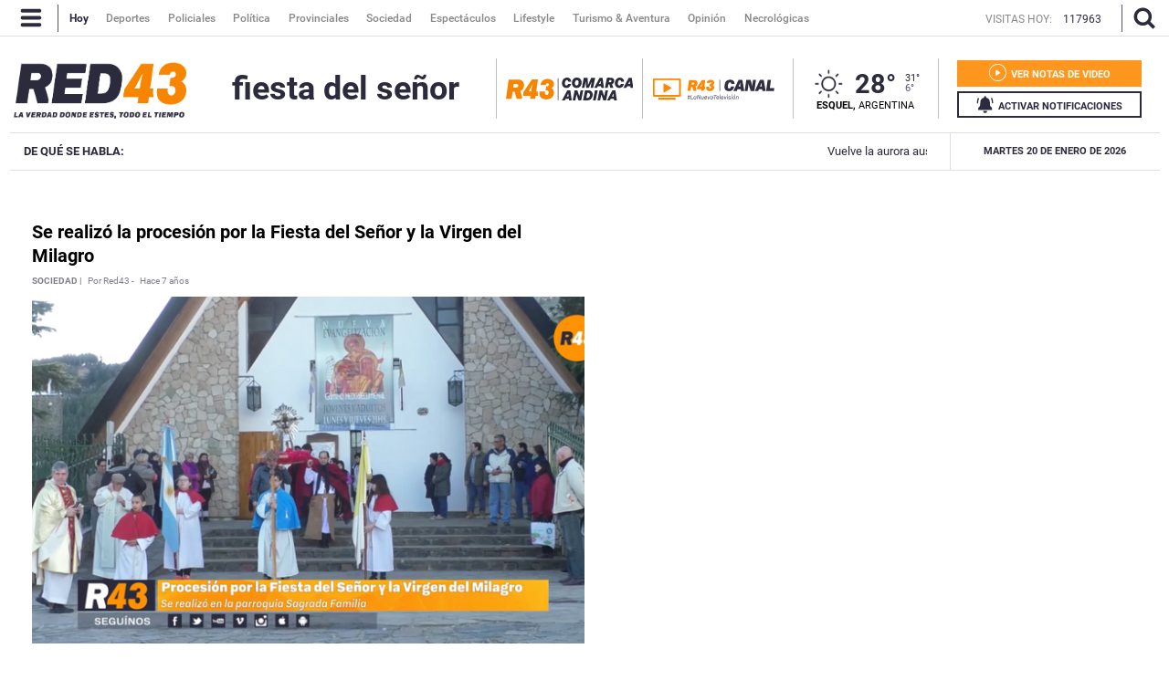

--- FILE ---
content_type: text/html; charset=utf-8
request_url: https://www.red43.com.ar/ttag/fiesta-del-senor
body_size: 16886
content:
<!DOCTYPE html>
<html   xmlns="http://www.w3.org/1999/xhtml" xml:lang="es" lang="es" xmlns:fb="http://www.facebook.com/2008/fbml"
    itemid="https://www.red43.com.ar/ttag/fiesta-del-senor"
    itemtype="http://schema.org/WebSite"
  itemscope  xmlns:og="http://opengraphprotocol.org/schema/">

  <head prefix="og: http://ogp.me/ns#">

    <!-- Google tag (gtag.js) -->
    <script async src="https://www.googletagmanager.com/gtag/js?id=G-D1N815KEKC"></script>
    <script>
      window.dataLayer = window.dataLayer || [];
      function gtag(){dataLayer.push(arguments);}
      gtag('js', new Date());
      gtag('config', 'G-D1N815KEKC');
    </script>

    <style>
      #header_superior, .original, .buscador_cont, .header_mobile {
        display: none;
      }
    </style>
    <script>
      lastUpdate="1768949841013";
      actual = "/ttag/fiesta-del-senor";
      staticHost = "";
      _realTime_time = "";
      refresh_time = parseInt("2000");
      reload_enable = "true";
      reload_time = "10";
      timer = '';
      _refresh_enabled = "";
      actual_url = "https://www.red43.com.ar";
      publiIndex = 0;
      initDiarios = false;

      (function(i,s,o,g,r,a,m){i['GoogleAnalyticsObject']=r;i[r]=i[r]||function(){
      (i[r].q=i[r].q||[]).push(arguments)},i[r].l=1*new Date();a=s.createElement(o),
      m=s.getElementsByTagName(o)[0];a.async=1;a.src=g;m.parentNode.insertBefore(a,m)
      })(window,document,'script','https://www.google-analytics.com/analytics.js','ga');

      ga('create', 'UA-72194642-1', 'auto');
    </script>
    <script>
    function loadScript(url, callback) {
        var script = document.createElement("script")
        script.type = "text/javascript";
    
        if (script.readyState) {
            // handle IE
            script.onreadystatechange = function() {
                if (script.readyState == "loaded" || script.readyState == "complete") {
                    script.onreadystatechange = null;
                    if (typeof callback == "function") callback();
                }
            };
        } else {
            // handle other browsers
            script.onload = function() {
                if (typeof callback == "function") callback();
            };
        }
    
        script.src = url;
        document.getElementsByTagName("head")[0].appendChild(script);
    }
    
    loadScript("https://www.gstatic.com/firebasejs/5.3.0/firebase-app.js", function() {
    	loadScript("https://www.gstatic.com/firebasejs/5.3.0/firebase-messaging.js", function() {
    
    		var config = {
    			apiKey: "AIzaSyCszvoFje0j7Fx7-DWUA9B1Pdo0Q8KS688",
    			authDomain: "https://red43-9c8f1.firebaseio.com",
    			databaseURL: "https://fir-push-641f5.firebaseio.com",
    			projectId: "red43-9c8f1",
    			storageBucket: "red43-9c8f1.appspot.com",
    			messagingSenderId: "990164533540"
    		};
    
    		var KEY_TO_SAVE = "sentToServer_5";
    		window.onload = function () {
    			firebase.initializeApp(config);
    			const pushModal = document.querySelector('.notificacion-modal');
    			const pushModal2 = document.querySelector('#modal_reminder');
    			const messaging = firebase.messaging();
    			//messaging.usePublicVapidKey("BI4HKPVL4Jmt2aOw21Dcc4lSJxK75DVto0fciDH4iSC4s7BVZn_S-NHQPMvd4lvdJqo6kIxRs3coKcHAWjjV3Jw");
    			
    			if ('serviceWorker' in navigator && 'PushManager' in window) {
    				console.log('Service Worker and Push is supported');
    				navigator.serviceWorker.register("/sw.js?messagingSenderId=990164533540&version=G")
    				.then(function(registration) {
    					if (!navigator.serviceWorker.controller) {
    						return;
    					}
    
    					var preventDevToolsReloadLoop;
    					navigator.serviceWorker.addEventListener('controllerchange', function (event) {					
    						if (preventDevToolsReloadLoop) return;
    						preventDevToolsReloadLoop = true;
    						console.log('Controller loaded');
    						window.location.reload();
    					});
    
    					console.log('Service Worker is registered', registration);
    
    					//document.querySelector('.activar-notificaciones').addEventListener('click', function () {});
    						
    					messaging.useServiceWorker(registration);  
    
    				})
    				.catch(function(error) {
    					console.error('Service Worker Error', error);
    				});
    
    				if (Notification.permission === "granted") {
    					document.querySelector('.activar-notificaciones a .texto span').innerHTML = 'NOTIFICACIONES ACTIVADAS';
    					document.querySelector('#pushMobile a .texto span').innerHTML = 'NOTIFICACIONES ACTIVADAS';
    					document.querySelector('.activar-notificaciones').removeEventListener('click', activanotificaciones);
    					document.querySelector('#pushMobile').removeEventListener('click', activanotificaciones);
    					requestNotification();
    				} else{
    					var views = readCookie("sessionByUser")
    					if((views % 10 == 0) && (views!=0))
    						notificacionesReminder();
    					document.querySelector('.activar-notificaciones').addEventListener('click', activanotificaciones);
    					document.querySelector('#pushMobile').addEventListener('click', activanotificaciones);
    
    				}
    			} else {
    				console.warn('Push messaging is not supported');
    			}
    
    			function doPost(url, body, get) {
    				var xhr = new XMLHttpRequest();
    				if (get)
    					xhr.open("GET", url);
    				else
    					xhr.open("POST", url);
    				xhr.setRequestHeader("Content-Type", "application/json;charset=UTF-8");
    				if (body)
    					xhr.send(JSON.stringify(body));
    				else
    					xhr.send("");
    			}
    
    			messaging.onMessage(function(payload) {
    				console.log("onMessage" , payload)
    
    				const notificationTitle = "Red 43";
    				const notificationOptions = {
    					icon: 'img/push/notification.png',
    					badge: 'img/push/badge.png',
    					vibrate: [100, 50, 100],
    					data: {
    						dateOfArrival: Date.now(),
    						nota: payload.data.nota,
    						url_destino: payload.data.url_destino,
    						id_notificacion: payload.data.id_notificacion
    					},
    					body : payload.data.body,
    					requireInteraction: true
    				};
    
    				if (payload.data.image)
    					notificationOptions.image = payload.data.image
    
    				if (!("Notification" in window)) {
    					console.log("This browser does not support system notifications");
    				} else if (Notification.permission === "granted") {
    					try {
    						var notification = new Notification(notificationTitle,notificationOptions);
    
    						notification.onclick = function(event) {
    							event.preventDefault();
    
    						if (payload.data.url_destino){
    								window.open(payload.data.url_destino, '_blank');
    							}else if (payload.data.nota){
    								window.open(payload.data.nota, '_blank');
    							}else{
    								window.open('https://www.red43.com.ar', '_blank');
    							}
    
    							notification.close();
    						}
    					}
    					catch(e) { //TODO MOSTRAR LA NOTIFICACION EN EL HTML ?
    						console.log("Error al mostrar notificacion en primer plano", e)
    					}
    				}
    			});
    
    			messaging.onTokenRefresh(function() {
    				messaging
    					.getToken()
    					.then(function(refreshedToken) {
    						console.log("Token refreshed.");
    						setTokenSentToServer(false);
    						sendTokenToServer(refreshedToken);
    					})
    					.catch(function(err) {
    						console.log("Unable to retrieve refreshed token ", err);
    						showToken("Unable to retrieve refreshed token ", err);
    					});
    			});
    
    			function sendTokenToServer(currentToken) {
    				if (!isTokenSentToServer()) {
    					console.log("Sending token to server...");
    					setTokenSentToServer(true);
    
    					doPost("/webpush/subscribe", {
    						token: currentToken
    					});
    				} else {
    					console.log(
    						"Token already sent to server so won't send it again " +
    							"unless it changes"
    					);
    				}
    				document.querySelector('.activar-notificaciones a .texto span').innerHTML = 'NOTIFICACIONES ACTIVADAS';
    				document.querySelector('#pushMobile a .texto span').innerHTML = 'NOTIFICACIONES ACTIVADAS';
    			}
    
    			function isTokenSentToServer() {
    				var val = window.localStorage.getItem(KEY_TO_SAVE);
    				if (!val) return false;
    				val = new Date(val)
    				var today = isToday(val);
    				console.log("isTokenSentToServer: " + val + " -> " + today)
    				return today;
    			}
    
    			function setTokenSentToServer(sent) {
    				window.localStorage.setItem(KEY_TO_SAVE, sent ? new Date() : null);
    			}
    
    			const isToday = (someDate) => {
    				if (!someDate instanceof Date) return false;
    				const today = new Date()
    				return someDate.getDate() == today.getDate() &&
    					someDate.getMonth() == today.getMonth() &&
    					someDate.getFullYear() == today.getFullYear()
    			}
    
    			function requestNotification() {
    			messaging
    				.requestPermission()
    				.then(function () {
    					console.log("Notification permission granted firebase.");
    					messaging.getToken().then(function (currentToken) {
    						if (currentToken) {
    							sendTokenToServer(currentToken);
    						} else {
    							console.log('No Instance ID token available. Request permission to generate one.');
    							updateUIForPushPermissionRequired();
    							setTokenSentToServer(false);
    						}
    						
    					}).catch(function (err) {
    						console.log('An error occurred while retrieving token. ', err);
    						setTokenSentToServer(false);
    					});
    				})
    				.catch(function (err) {
    					console.log("Unable to get permission to notify.", err);
    				});
    			}
    
    			function activanotificaciones () {
    				pushModal.querySelector('.btn--link').addEventListener('click', function () {
    					pushModal.style.display = "none";
    				});
    
    				if (Notification.permission == 'default') {
    					pushModal.style.display = "block";
    					pushModal.querySelector('.aceptar').addEventListener('click', function () {
    						pushModal.style.display = "none";
    						requestNotification();
    					});
    				}
    
    				if (Notification.permission != 'default') requestNotification();	
    			}
    			function notificacionesReminder () {
    				pushModal2.querySelector('.btn--link').addEventListener('click', function () {
    					pushModal2.style.display = "none";
    				});
    
    				if (Notification.permission == 'default') {
    					pushModal2.style.display = "block";
    					pushModal2.querySelector('.aceptar').addEventListener('click', function () {
    						pushModal2.style.display = "none";
    						requestNotification();
    					});
    				}
    
    				if (Notification.permission != 'default') requestNotification();	
    			}
    		}
    	})
    })
    </script>
    <link rel="manifest" href="/img/favicons/manifest.json">    <meta charset="utf-8">
    <meta name="viewport" content="width=device-width">
    <meta name="author" content="Red 43"/>
    <meta name="twitter:card" content="summary_large_image">
    <meta name="twitter:site" content="@RED43info" />
    <meta name="twitter:creator" content="@RED43info" />
    <meta property="og:site_name" content="Red 43" />
    <meta name="robots" content="index, follow" />
    <meta name="distribution" content="global"/>
    <meta name="rating" content="general"/>
    <meta name="language" content="es"/>
    <meta itemscope itemprop="mainEntityOfPage" itemType="https://schema.org/WebPage"/>
    <meta itemprop="genre" content="News" />
    <meta http-equiv="X-UA-Compatible" content="IE=edge" />
    <meta http-equiv="Content-Type" content="text/html; charset=utf-8" />
    <meta property="og:site_name" content="Red 43" />
    <meta itemprop="author" content="Red 43" />
    <meta name="publisher" content="Red 43" />
    
    <meta name="geo.region" content="AR-U" />
    <meta name="geo.placename" content="Chubut" />
    <meta name="geo.position" content="-42.90671920;-71.30810550" />
    <meta name="ICBM" content="-42.90671920, -71.30810550" />
    
    <meta property="og:title" content="Red43 - Noticias de Esquel, Chubut y la Patagonia Argentina" />
    <meta itemprop="name" content="Red43 - Noticias de Esquel, Chubut y la Patagonia Argentina" />
    <meta name="twitter:title" content="Red43 - Noticias de Esquel, Chubut y la Patagonia Argentina" />
    <title>Red43 - Noticias de Esquel, Chubut y la Patagonia Argentina</title>
    
    <!-- SECCION  -->
    <meta name="keywords" content="noticias,fiesta-del-senor"/>
    <meta name="news_keywords" content="noticias,fiesta-del-senor"/>
    <meta itemprop="keywords" content="noticias"/>
    <meta itemprop="keywords" content="fiesta-del-senor"/>
    
    <meta property="fb:admins" content="1185379376"/>
    <meta property="fb:admins" content="1433363284"/>
    <meta property="fb:admins" content="1464975003"/>
    
    <meta property="fb:app_id" content="728808744626812" />
    <meta property="fb:pages" content="441517209387832" />
    <meta itemprop="headline" content="Red43 - Noticias de Esquel, Chubut y la Patagonia Argentina"/>
    
    <link rel="shortcut icon" href="https://www.red43.com.ar/img/favicons/favicon.ico">
    <link rel="apple-touch-icon" sizes="57x57" href="https://www.red43.com.ar/img/favicons/apple-icon-57x57.png">
    <link rel="apple-touch-icon" sizes="60x60" href="https://www.red43.com.ar/img/favicons/apple-icon-60x60.png">
    <link rel="apple-touch-icon" sizes="72x72" href="https://www.red43.com.ar/img/favicons/apple-icon-72x72.png">
    <link rel="apple-touch-icon" sizes="76x76" href="https://www.red43.com.ar/img/favicons/apple-icon-76x76.png">
    <link rel="apple-touch-icon" sizes="114x114" href="https://www.red43.com.ar/img/favicons/apple-icon-114x114.png">
    <link rel="apple-touch-icon" sizes="120x120" href="https://www.red43.com.ar/img/favicons/apple-icon-120x120.png">
    <link rel="apple-touch-icon" sizes="144x144" href="https://www.red43.com.ar/img/favicons/apple-icon-144x144.png">
    <link rel="apple-touch-icon" sizes="152x152" href="https://www.red43.com.ar/img/favicons/apple-icon-152x152.png">
    <link rel="apple-touch-icon" sizes="180x180" href="https://www.red43.com.ar/img/favicons/apple-icon-180x180.png">
    <link rel="icon" type="image/png" sizes="192x192"  href="https://www.red43.com.ar/img/favicons/android-icon-192x192.png">
    <link rel="icon" type="image/png" sizes="32x32" href="https://www.red43.com.ar/img/favicons/favicon-32x32.png">
    <link rel="icon" type="image/png" sizes="96x96" href="https://www.red43.com.ar/img/favicons/favicon-96x96.png">
    <link rel="icon" type="image/png" sizes="16x16" href="https://www.red43.com.ar/img/favicons/favicon-16x16.png">
    
    <link rel="manifest" href="https://www.red43.com.ar/img/favicons/manifest.json">
    
    <meta name="application-name" content="Red 43" />
    <meta name="apple-mobile-web-app-status-bar-style" content="black-translucent">
    <meta name="msapplication-TileImage" content="https://www.red43.com.ar/img/favicons/ms-icon-144x144.png">
    
    
      <meta property="og:type" content="article" />
      <meta name="twitter:image" content="https://www.red43.com.ar/img/logo_user.png" />
      <meta property="og:image" content="https://www.red43.com.ar/img/logo_user.png"/>
      <meta property="og:description" content="Red43 es una plataforma informativa multimedial pensada para que puedas encontrar toda la información que necesitás en un mismo lugar y en todo momento."/>
      <meta name="description" content="Red43 es una plataforma informativa multimedial pensada para que puedas encontrar toda la información que necesitás en un mismo lugar y en todo momento."/>
      <meta property="description" content="Red43 es una plataforma informativa multimedial pensada para que puedas encontrar toda la información que necesitás en un mismo lugar y en todo momento."/>
      <meta name="twitter:description" content="Red43 es una plataforma informativa multimedial pensada para que puedas encontrar toda la información que necesitás en un mismo lugar y en todo momento." />
      <link rel="canonical" href="https://www.red43.com.ar/ttag/fiesta-del-senor" />
      <meta itemprop="url" content="https://www.red43.com.ar/ttag/fiesta-del-senor" />
      <meta property="og:url" content="https://www.red43.com.ar/ttag/fiesta-del-senor"/>
    
      
    
    <div style="display: none" itemprop="publisher" itemscope itemtype="https://schema.org/Organization">
        <div itemprop="logo" itemscope itemtype="https://schema.org/ImageObject">
            <meta itemprop="url" content="https://www.red43.com.ar/img/banner_red43_n.png">
            <meta itemprop="width" content="600">
            <meta itemprop="height" content="60">
        </div>
        <meta itemprop="name" content="Red 43">
    </div>    <link rel="shortcut icon" href="/favicon.ico">
    <link href='https://fonts.googleapis.com/css?family=Lato|Roboto+Slab:400,700|Roboto:300,400,700|Open+Sans' rel='stylesheet' type='text/css'>
    <script type="text/javascript" src="https://maps.googleapis.com/maps/api/js?sensor=false&key=AIzaSyDKBJ24Cy1R_oNnc8fE9QAMvgqyJYATCnI"></script>
    <script src="https://www.google.com/recaptcha/api.js?render=6Ld4LbIaAAAAAF4Uqb3D5cpYJ5eth_yS3WU_ZWnR"></script>
    <script>const recaptcha_sitekey = "6Ld4LbIaAAAAAF4Uqb3D5cpYJ5eth_yS3WU_ZWnR";</script>
    <script async='async' src='https://www.googletagservices.com/tag/js/gpt.js'></script>
    
    <link rel="stylesheet" type="text/css" href="/css/style.min.css?J81">
    <script type="text/javascript" src="/js/all.min.js?J81"></script> 
    <script async defer src="//platform.instagram.com/en_US/embeds.js"></script>
    
    <script async src="//pagead2.googlesyndication.com/pagead/js/adsbygoogle.js"></script>
    <script>
      (adsbygoogle = window.adsbygoogle || []).push({
        google_ad_client: "ca-pub-8802496349344495",
        enable_page_level_ads: true
      });
    </script>
    

  </head>

  <body>


    <div id="fb-root"></div>
    <div class="main_container">  
      



      <header>

        <div class="header_desktop">

          <div id="header_superior" class="menu_principal" >
            <div class="header_centrado flex">
              <a class="menu-icon nav-button">
                <svg id="icon_menu_header" class="icon icon-Red43_menu"><use xlink:href="#icon-Red43_menu"></use></svg>
                <svg id="icon_x-menu_header" class="icon icon-Red43_x"><use xlink:href="#icon-Red43_x"></use></svg>
              </a>
              <span class="separador_small"></span>
              <ul class="menu">
                
                <a href="/"><img class="logo_sticky" src="/img/red43_sticky.png" alt=""></a>
                <a href="/"><li data-id="hoy" class="active">Hoy</li></a>
                <!--<a href="https://red43.com.ar/canal" target="_blank" class="externo"><li data-id="canal">Canal</li></a>-->
                <a href="/seccion/deportes"><li data-id="deportes">Deportes</li></a>
                <a href="/seccion/policiales"><li data-id="policiales">Policiales</li></a>
                <a href="/seccion/politica"><li data-id="politica">Política</li></a>
                <a href="/seccion/provinciales"><li data-id="provinciales">Provinciales</li></a>
                <a href="/seccion/sociedad"><li data-id="sociedad">Sociedad</li></a>
                <a href="/seccion/espectaculos"><li data-id="espectaculos">Espectáculos</li></a>
                <a href="/seccion/lifestyle"><li data-id="lifestyle">Lifestyle</li></a>
                <a href="/seccion/turismo"><li data-id="turismo">Turismo & Aventura</li></a>
                <a href="/seccion/opinion"><li data-id="opinion">Opinión</li></a>
                <a href="/seccion/necrologicas"><li data-id="necrologicas">Necrológicas</li></a>
              </ul>
              <div class="visitas">
                  <p>VISITAS HOY: </p>
                  <p class="hoy">117963</p>
              </div>
              
              <span class="separador_small"></span>
              <a class="lupa-icon nav-button">
              <svg id="icon_lupa_header" class="icon icon-Red43_lupa icon_lupa_header"><use xlink:href="#icon-Red43_lupa"></use></svg>
              <svg id="icon_x-lupa_header" class="icon icon-Red43_x hide"><use xlink:href="#icon-Red43_x"></use></svg>
              </a>
            </div>
          </div>

          <div class="main_buscador">
            <div class="main_buscador_cont">
              <input class="header_buscador_input form-control input_top" type="text" placeholder="Qué estás buscando?" onkeydown="js_press_search(event, 1)"/>
              <div class="hl_separator"></div>
            </div>
          </div>
          <div class="header_aux"></div>

          <div class="principal">
            <div class="header_centrado flex">
              <div class="cont_logo">
                  <div class="logo">
                    <a href="/">
                      <span class="red43 logo principal">
                        <img src="https://www.red43.com.ar/img/logo.png?J81" alt="">
                      </span>
                    </a>
                  </div>

               <h2 class="titulo_seccion "></h2>
              </div>
              <div class="cont_logo canal">
                  <div class="logo">
                    <a href="/seccion/red43-canal">
                      <span class="red43 logo principal">
                        <img src="https://www.red43.com.ar/img/logo-red43-canal.png?J81" alt="">
                      </span>
                    </a>
                  </div>
              </div>

              <div class="cont_data">
                <div class="cont_canal only-desk">
                  <a href="/comarca-andina" class="red43_canal mr-20">
                    <img src="/img/logo_lacomarca.svg" alt="Logo Comarca Andina">
                  </a>
                </div>
                <div class="cont_canal">
                  <a class="red43_canal" href="/seccion/red43-canal">
                      <img src="/img/Red43_Canal.svg">
                  </a>
                </div>
                <div class="cont_canal logor43_canal">
                  <a class="red43_canal" href="/">
                      <img src="/img/logo-red43-principal.png">
                  </a>
                </div>

                <div class="header_clima" >
                    <div class="clima-info clima_sol">


                          <a href="/servicios/clima">
                            <span class="icono_clima_extendido">
                              <img class="icono_clima_cimg" src="/img/css/clima/clima_sol.png">
                              <img class="icono_clima_wimg hide" src="/img/css/clima/clima_sol_c.png">
                            </span> 
                          </a> 
                          <span class="grados">28°</span>


                      

                        <div class="max_min">
                          <span class="grados_max">31°</span>
                          <span class="grados_min">6°</span>
                        </div>


                    </div>
                    <span class="ubicacion"><b>Esquel,</b> Argentina</span>
  
                </div>
                
                <div class="header-botones">

                  <div class="notas-videos">
                    <a href="/seccion/videos">
                      <div class="texto">
                        <svg class="icon icon-Red43_play"><use xlink:href="#icon-Red43_play"></use></svg>
                        <span>VER NOTAS DE VIDEO</span>
                      </div>
                    </a>
                  </div>

                  <div class="activar-notificaciones">
                    <a>
                      <div class="texto">
                        <svg class="icon icon-Red43_campana"><use xlink:href="#icon-Red43_campana"></use></svg>
                        <span>ACTIVAR NOTIFICACIONES</span>
                      </div>
                    </a>
                  </div>

                </div>
              </div>
            </div>
          </div>

          <div class="menu_mouse_leave">          
            <div class="menu_open menu_close">
              <div class="menu_container">

                <ul class="menu_bloque doble">
                  <li class="titulo_bloque">Secciones</li >
                  <div class="c_separador"></div>
                  <div class="cont_lista">
                    <div class="col-6">
                      <a href="/seccion/deportes"><li>Deportes</li></a>
                      <a href="/seccion/policiales"><li>Policiales</li></a>
                      <a href="/seccion/politica"><li>Política</li></a>
                      <a href="/seccion/provinciales"><li>Provinciales</li></a>
                    </div>
                    <div class="col-6">
                      <a href="/seccion/sociedad"><li>Sociedad</li></a>
                      <a href="/seccion/espectaculos"><li>Espectáculos</li></a>
                      <a href="/seccion/lifestyle"><li>Lifestyle</li></a>
                      <a href="/seccion/turismo"><li>Turismo & Aventura</li></a>
                      <a href="/seccion/opinion"><li>Opinión</li></a>
                    </div>  
                  </div>
                  <div class="c_separador"></div>
                  <div class="cont_lista">
                    <a href="/seccion/necrologicas"><li>Necrológicas</li></a>
                  </div>
                  <div class="c_separador"></div>
                </ul>

                <ul class="menu_bloque">
                  <li class="titulo_bloque">Redes Sociales</li>
                  <div class="c_separador"></div>
                  <div class="cont_lista">
                    <a class="item_img md_subitemb" href="https://www.facebook.com/Red43Noticias/?fref=ts" target="_blank"><img class="navicon" src="/img/navbar-icon_facebook.png"><li>Facebook</li></a>
                    <a class="item_img md_subitemb" href="https://twitter.com/RED43info" target="_blank"><img class="navicon" src="/img/navbar-icon_twitter.png"><li>Twitter</li></a>
                    <a class="item_img md_subitemb" href="https://www.instagram.com/Red43Esquel/" target="_blank"><img class="navicon" src="/img/navbar-icon_instagram.png"><li>Instagram</li></a>
                    <a class="item_img md_subitemb" href="https://www.youtube.com/channel/UCU8Wfj82wQ-Eea7kx5lwU6g" target="_blank"><img class="navicon" src="/img/navbar-icon_youtube.png"><li>YouTube</li></a>
                  </div>      
                  <div class="c_separador"></div>          
                </ul>

                <ul class="menu_bloque">
                  <li class="titulo_bloque">Contacto</li>
                  <div class="c_separador"></div>
                  <div class="cont_lista">
                    <a class="item_img md_subitemb" href="https://wa.me/5492945403071" target="_blank"><img class="navicon" src="/img/navbar-icon_whatsapp.png"><li>Whatsapp</li></a>
                  </div>
                  <div class="c_separador"></div>
                  <div class="cont_lista">
                    <a class="item_img md_subitemb" href="mailto:contacto@red43.com.ar" target="_blank"><img class="navicon" src="/img/navbar-icon_mail.png"><li>Redacción</li></a>
                    <a class="item_img md_subitemb" href="mailto:administracion@red43.com.ar" target="_blank"><img class="navicon" src="/img/navbar-icon_mail.png"><li>Administración</li></a>  
                  </div>
                  <div class="c_separador"></div>
                </ul>

                <ul class="menu_bloque">
                  <li class="titulo_bloque">Anunciantes</li>
                  <div class="c_separador"></div>
                  <div class="cont_lista">
                    <a href=""><li>Mediakit</li></a>
                    <li class="cuerpo_mediakit">Tenemos una gran variedad de formatos para publicitar tu producto y/o servicio.</li>
                    <a class="item_destacado" href=""><li>Descargar</li></a>
                  </div>
                  <div class="c_separador"></div>
                </ul>
              </div>
            </div>
          </div>

          <div class="temasdeldia">
            <div class="cont_temasdeldia">

              <span class="titulo">DE QUÉ SE HABLA: </span>
              <div class="slider">
                <ul>
                    <li>
                      <a href="/nota/2026-1-20-12-34-13-matar-a-la-mascota-para-amenazar-a-la-mujer">Matar a la mascota para amenazar a la mujer</a>
                    </li>
                    <li>
                      <a href="/nota/2026-1-20-10-51-35-vuelve-la-aurora-austral-al-sur-argentino">Vuelve la aurora austral al sur argentino</a>
                    </li>
                    <li>
                      <a href="/nota/2026-1-20-9-21-8-condiciones-adversas-complican-el-control-del-incendio-en-los-alerces">Condiciones adversas complican el control del incendio en Los Alerces</a>
                    </li>
                    <li>
                      <a href="/nota/2026-1-20-11-40-42-como-una-vecina-de-lago-puelo-logro-equipar-brigadas-enteras-en-medio-del-avance-del-fuego">Cómo una vecina de Lago Puelo logró equipar brigadas enteras en medio del avance del fuego</a>
                    </li>
                    <li>
                      <a href="/nota/2026-1-20-10-21-51-mario-andino-qepd">Mario Andino QEPD</a>
                    </li>
                </ul>
              </div>

              <span class="fecha_menu">Martes 20 de Enero de 2026</span>
              </div>
          </div>

        </div>

        <div class="header_mobile">
          <div class="header_interior_cont">
            <a class="menu-icon nav-button iconheader_mobile">
                <svg class="icon icon-Red43_menu"><use xlink:href="#icon-Red43_menu"></use></svg>
                <svg class="icon icon-Red43_x"><use xlink:href="#icon-Red43_x"></use></svg>

            </a>
            <div class="logo">
                  <div class="logo_custom">
                    <a href="/"><img src="/img/logo.png"/></a>
                  </div>
            </div>
            <div class="iconHome">
              <a href="/comarca-andina">
                <img class="lacomarca" src="/img/lacomarca2.svg" alt="Logo Red43">
              </a>
            </div>
    


          <div class="main_buscador">
            <div class="main_buscador_cont">
              <input class="header_buscador_input form-control input_top" type="text" placeholder="Qué estás buscando?" onkeydown="js_press_search(event, 1)"/>
              <div class="hl_separator"></div>
            </div>
          </div>
        </div>


     

          <nav class="navbarmobile">
            <div class="con_menumobile">
              <ul class="accordion-menu">
                <div class="activar-notificaciones" id="pushMobile">
                    <a>
                      <div class="texto">
                        <svg class="icon icon-Red43_campana"><use xlink:href="#icon-Red43_campana"></use></svg>
                        <span>ACTIVAR NOTIFICACIONES</span>
                      </div>
                    </a>
                </div>
                <li>
                  <div class="dropdownlink main_buscador_cont">
                    <div class="buscador_imput_cont">
                      <input class="header_buscador_input form-control input_top" type="text" placeholder="Qué estás buscando?" onkeydown="js_press_search(event, 1)"/>
                    </div>
                  </div>
                </li>
                <li>
                  <div class="dropdownlink dropdownlink-canal"><a class="submenuMItem" href="/seccion/red43-canal">
                      <img src="/img/logo-red43-canal_c.png">
                  </a>
                  </div>
                </li>
                <li>
                  <div class="dropdownlink dropdownlink-canal"><a class="submenuMItem" href="/comarca-andina">
                      <img src="/img/logo_lacomarca_blanco.svg">
                  </a>
                  </div>
                </li>
                <li>
                  <div class="dropdownlink">Secciones
                    <svg class="icon icon-Red43_flechita_menu"><use xlink:href="#icon-Red43_flechita_menu"></use></svg>
                  </div>
                  <ul class="submenuItems">
                    <li><a class="submenuMItem" href="/seccion/deportes" target="_self">Deportes</a></li>
                    <li><a class="submenuMItem" href="/seccion/policiales">Policiales</a></li>
                    <li><a class="submenuMItem" href="/seccion/politica">Política</a></li>
                    <li><a class="submenuMItem" href="/seccion/provinciales">Provinciales</a></li>
                    <li><a class="submenuMItem" href="/seccion/sociedad">Sociedad</a></li>
                    <li><a class="submenuMItem" href="/seccion/espectaculos">Espectáculos</a></li>
                    <li><a class="submenuMItem" href="/seccion/lifestyle">Lifestyle</a></li>
                    <li><a class="submenuMItem" href="/seccion/turismo">Turismo & Aventura</a></li>
                    <li><a class="submenuMItem" href="/seccion/opinion">Opinión</a></li>
                  </ul>
                </li>
                <li>
                  <div class="dropdownlink">Contacto
                    <svg class="icon icon-Red43_flechita_menu"><use xlink:href="#icon-Red43_flechita_menu"></use></svg>
                  </div>
                  <ul class="submenuItems">
                    <li><a class="submenuMItem" href="https://wa.me/5492945403071" target="_blank">Whatsapp</a></li>
                    <li><a class="submenuMItem" href="mailto:contacto@red43.com.ar" target="_blank">Redacción</a></li>
                    <li><a class="submenuMItem" href="mailto:administracion@red43.com.ar" target="_blank">Administración</a></li>
                  </ul>
                </li>
                <li>
                  <div class="dropdownlink">Anunciantes
                  </div>
                </li>
                <li>
                  <div class="dropdownlink"><a class="submenuMItem" href="/seccion/necrologicas">Necrológicas</a>
                  </div>
                </li>
                <li class="dropdownredes">
                  <div class="dropdownlink">Redes Sociales</div>
                  <ul class="subItems">
                    <li><a class="item_img submenuMItem" href="https://twitter.com/RED43info" target="_blank"><img class="navicon" src="/img/navbar-icon_twitter.png"><span>Twitter</span></a></li>
                    <li><a class="item_img submenuMItem" href="https://www.facebook.com/Red43Noticias/?fref=ts" target="_blank"><img class="navicon" src="/img/navbar-icon_facebook.png"><span>Facebook</span></a></li>
                    <li><a class="item_img submenuMItem" href="https://www.instagram.com/Red43Esquel/" target="_blank"><img class="navicon" src="/img/navbar-icon_instagram.png"><span>Instagram</span></a></li>
                    <li><a class="item_img submenuMItem" href="https://www.youtube.com/channel/UCU8Wfj82wQ-Eea7kx5lwU6g" target="_blank"><img class="navicon" src="/img/navbar-icon_youtube.png"><span>YouTube</span></a></li>  
                  </ul>
                </li>
              </ul>
            </div>
          </nav>

          <div class="cotizaciones flex">
            <div class="cont_cotizaciones">
                <div class="divisa">
                    <span class="moneda">Dólar blue</span>
                    <span><b>$1485 </b></span>
                </div>
                <div class="divisa">
                    <span class="moneda">Dólar Oficial</span>
                    <span><b>$1410 </b></span>
                </div>
                <div class="divisa">
                    <span class="moneda">Dólar turista</span>
                    <span><b>$1833 </b></span>
                </div>
                <div class="divisa">
                    <span class="moneda">Riesgo País</span>
                    <span><b>---- </b></span>
                </div>
                <div class="divisa">
                    <span class="moneda">Dólar MEP</span>
                    <span><b>$1470.31 </b></span>
                </div>
                <div class="divisa">
                    <span class="moneda">CCL</span>
                    <span><b>$1516.99 </b></span>
                </div>
            </div>
            
            <div class="cont_cotizaciones second">
                <div class="divisa">
                    <span class="moneda">Dólar blue</span>
                    <span><b>$1505</b></span>
                </div>
                <div class="divisa">
                    <span class="moneda">Dólar Oficial</span>
                    <span><b>$1460</b></span>
                </div>
                <div class="divisa">
                    <span class="moneda">Dólar turista</span>
                    <span><b>$1898</b></span>
                </div>
                <div class="divisa">
                    <span class="moneda">Riesgo País</span>
                    <span><b>----</b></span>
                </div>
                <div class="divisa">
                    <span class="moneda">Dólar MEP</span>
                    <span><b>$1472.94</b></span>
                </div>
                <div class="divisa">
                    <span class="moneda">CCL</span>
                    <span><b>$1517.78</b></span>
                </div>
            </div>

          </div>


        </div>
      </header> 

      <div class="sitio_aux"></div>   

      <!--EN VIVO-->
      
        <div class="header_envivo 2132 custom" style="display:none;">
              <div class="envivo_contenedor">
                <a href="#" class="close_envivo"><svg class="icon icon-Red43_x colse"><use xlink:href="#icon-Red43_x"></use></svg></a>
                <div class="header_datos">
                  <div class="nota_tag"><label>VIVO</label></div>
                  <div class="vivo_tag"></div>
                  <div class="titulo"></div>
                  <div class="ampliar ampliar_envivo"><img src="/img/ampliar.png" alt="" class="img_ampliar"><span>Ampliar</span></div>
                </div>
        
              </div>
        </div>
      <!--EN VIVO-->
      
      <!--EN VIVO NOTA-->
      <!--EN VIVO NOTA-->
      

      <div class="user_cont_mobile_menu"></div>

      <div id="ppp">
        <div class="cargando branding_loading">
          <div class="cube1"></div>
          <div class="cube2"></div>
        </div>
      </div>


      <div id="sitio" class="sitio">
          <input id="header_tipo" type="hidden" data-clasif="fiesta-del-senor" data-title="fiesta del señor">
<input type="hidden" name="more" id="more" value="false">

<div id="main_body">

	<div class="cont_publibanners">
		
	</div>
	<div class="header_seccion">
		<span>fiesta del señor</span>
	</div>
	
	<div class="contbloque_seccion page mobile">
		<div class="cont_notahome apertura">
				
			<div class="nota nota_seccion sociedad " style="overflow:hidden"> <!--TEMPORAL EL OVERFLOW HIDDEN-->
			    <input style="display: none;" class="nota_fecha_input" data-fecha-c="1568657580000" />
			
			
			          <div class="nota_seccion_img">
			              <a href="/nota/2019-9-16-15-13-0-se-realizo-la-procesion-por-la-fiesta-del-senor-y-la-virgen-del-milagro">
			              <img class="panel_imagen lazyload"  data-sizes="auto" data-src="https://pxbcdn.red43.com.ar/red43/092019/1568657758121.jpg?&cw=350&ch=220" data-srcset="https://pxbcdn.red43.com.ar/red43/092019/1568657758121.jpg?&cw=350&ch=220 350w,https://pxbcdn.red43.com.ar/red43/092019/1568657758121.jpg?&cw=620&ch=390 620w,https://pxbcdn.red43.com.ar/red43/092019/1568657758121.jpg?&cw=790&ch=494 790w,https://pxbcdn.red43.com.ar/red43/092019/1568657758121.jpg?&cw=970&ch=606 970w,https://pxbcdn.red43.com.ar/red43/092019/1568657758121.jpg?&cw=1170&ch=731 1170w">
			              </a>
			              <div class="nota_cont_iconos">
			              
			              </div>          </div>
			
			    
			      <a href="/seccion/sociedad" class="volanta"><div class="nota_tag nota_tag_seccion"><label>Sociedad</label></div></a>
			
			    <a href="/nota/2019-9-16-15-13-0-se-realizo-la-procesion-por-la-fiesta-del-senor-y-la-virgen-del-milagro">
			        <h4 class="nota_titulo">Se realizó la procesión por la Fiesta del Señor y la Virgen del Milagro</h4>
			    </a>
			      <a href="/nota/2019-9-16-15-13-0-se-realizo-la-procesion-por-la-fiesta-del-senor-y-la-virgen-del-milagro">
			          <label class="nota_descripcion recortaTexto-3"><p>Mir&aacute; las im&aacute;genes de la procesi&oacute;n y el mensaje de despedida del seminarista&nbsp;Marcelo.</p></label>
			      </a>
			
			    <div class="nota_data">
			      <span class="seccion">sociedad |</span>
			      <div class="firmante">
			              <a target="_blank" href="http://twitter.com/RED43info"><span> Por Red43 -</span></a>
			          </div>
			      <label class="fecha">
			          Hace 7 años        
			        </label>
			    </div>
			
			    <div class="nota_seccion_noimg" style='display: none'>
			        <div class="nota_cont_iconos">
			        
			        </div>    </div>
			</div>
		</div>
	</div>

	<div class="col-12 mobile">
		<div class="np_mas_noticias mas_noticias-mobile" style="text-align: center;">


			<button class="btn--mas_noticias mas_noticias-mobile" style="float:initial;"
			rel="/jttag/fiesta-del-senor/">CARGAR MÁS</button>
		</div>
	</div>

	<div class="col-12 mobile">
		<div class="bottom_line "style="display: flex; margin: 15px 0px; border-bottom: 1px solid #dfdfe2;"></div>
	</div>

	<div class="contbloque_seccion desktop">

		<div class="aux_header"></div>
		<div id="cont_seccion">
			<div id="1" class="page">
				<div class="seccion_apertura">
					<div class="notaseccion_principal ">
							
							<div class="nota nota_seccion sociedad " style="overflow:hidden"> <!--TEMPORAL EL OVERFLOW HIDDEN-->
							    <input style="display: none;" class="nota_fecha_input" data-fecha-c="1568657580000" />
							
							
							          <div class="nota_seccion_img">
							              <a href="/nota/2019-9-16-15-13-0-se-realizo-la-procesion-por-la-fiesta-del-senor-y-la-virgen-del-milagro">
							              <img class="panel_imagen lazyload"  data-sizes="auto" data-src="https://pxbcdn.red43.com.ar/red43/092019/1568657758121.jpg?&cw=350&ch=220" data-srcset="https://pxbcdn.red43.com.ar/red43/092019/1568657758121.jpg?&cw=350&ch=220 350w,https://pxbcdn.red43.com.ar/red43/092019/1568657758121.jpg?&cw=620&ch=390 620w,https://pxbcdn.red43.com.ar/red43/092019/1568657758121.jpg?&cw=790&ch=494 790w,https://pxbcdn.red43.com.ar/red43/092019/1568657758121.jpg?&cw=970&ch=606 970w,https://pxbcdn.red43.com.ar/red43/092019/1568657758121.jpg?&cw=1170&ch=731 1170w">
							              </a>
							              <div class="nota_cont_iconos">
							              
							              </div>          </div>
							
							    
							      <a href="/seccion/sociedad" class="volanta"><div class="nota_tag nota_tag_seccion"><label>Sociedad</label></div></a>
							
							    <a href="/nota/2019-9-16-15-13-0-se-realizo-la-procesion-por-la-fiesta-del-senor-y-la-virgen-del-milagro">
							        <h4 class="nota_titulo">Se realizó la procesión por la Fiesta del Señor y la Virgen del Milagro</h4>
							    </a>
							      <a href="/nota/2019-9-16-15-13-0-se-realizo-la-procesion-por-la-fiesta-del-senor-y-la-virgen-del-milagro">
							          <label class="nota_descripcion recortaTexto-3"><p>Mir&aacute; las im&aacute;genes de la procesi&oacute;n y el mensaje de despedida del seminarista&nbsp;Marcelo.</p></label>
							      </a>
							
							    <div class="nota_data">
							      <span class="seccion">sociedad |</span>
							      <div class="firmante">
							              <a target="_blank" href="http://twitter.com/RED43info"><span> Por Red43 -</span></a>
							          </div>
							      <label class="fecha">
							          Hace 7 años        
							        </label>
							    </div>
							
							    <div class="nota_seccion_noimg" style='display: none'>
							        <div class="nota_cont_iconos">
							        
							        </div>    </div>
							</div>
						
					</div>
					<div class="notaseccion_destacadas">
					</div>
				</div>
			</div>
			<div class="col-12">
				<div class="np_mas_noticias" style="text-align: center;">


					<button class="btn--mas_noticias" style="float:initial;"
					rel="/jttag/fiesta-del-senor/">CARGAR MÁS</button>
				</div>
			</div>
		</div>
	</div>
</div>

<script>
		$('.titulo_seccion').html("fiesta del señor");
	
	$(document).ready(function() {
		$(".menu_lateral li[data-id=fiesta-del-senor]").addClass("menu_selected_mobile");
		
        document.title = "fiesta del señor";
	});
</script>
        
        <div id="footer_main">
          <div id="footer_unico">
            
            <div class="footer_tira top">
              <div class="footer_contenedor">
                <div class="text-left">
                  <span><img class="logo-footer"src="/img/icon_footer.png"></span><span class="separador_small"></span> <span class="slogan">LA VERDAD DONDE ESTÉS, TODO EL TIEMPO</span> 
                </div>
                <div class="redes text-right">
                  <a href="https://www.facebook.com/Red43Noticias/" target="_blank"><span class="red43 fb"></span></a>
                  <a href="https://twitter.com/RED43info" target="_blank">
                   <img class="red43 tw" class="navicon" src="/img/twitter_footer.svg">
                  </a>
                  <a href="https://www.youtube.com/channel/UCU8Wfj82wQ-Eea7kx5lwU6g" target="_blank"><span class="red43 yt"></span></a>
                  <a href="https://www.instagram.com/Red43Esquel/" target="_blank"><span class="red43 ig"></span></a>
                  <!--<span class="separador_small"></span>
                  <a href="https://play.google.com/store/apps/details?id=red43.radio&hl=es_419" target="_blank"><span class="red43 android"></span></a>
                  <a href="/" target="_blank"><span class="red43 apple"></span></a>-->
                  <span class="separador_small"></span>
                  <a href="/whatsapp" target="_blank"><span class="red43 wsp"></span></a>
                </div>
              </div>
            </div>
        
            <div class="footer_contenedor">
              <ul class="footer_columna">
                <li class="titulo orange">ROCA NEGRA S.A.</li>   
                <li>Dante Brozzi 830. Esquel CP.9200<br/>Chubut,Patagonia Argentina.<br/>Tel: 2945453776</li>        
              </ul>
        
              <ul class="footer_columna">
                <li class="titulo">SECCIONES</li>
                <li class="secciones">
                  <div>
                    <ul>
                      <li><a href="/seccion/sociedad">Sociedad</a></li>
                      <li><a href="/seccion/opinion">Opinión</a></li>
                      <li><a href="/seccion/politica">Política</a></li>          
                      <li><a href="/seccion/economia">Economía</a></li>          
        
                    </ul>
                  </div>
                </li>
                <li class="secciones">
                  <div>
                    <ul>
                      <li><a href="/seccion/deportes">Deportes</a></li>
                      <li><a href="/seccion/policiales">Policiales</a></li>
                      <li><a href="/seccion/tecno">Tecno</a></li>
                      <li><a href="/seccion/mas-noticias">Más Noticias</a></li>
                    </ul>
                  </div>
                </li>    
              </ul>
        
              <ul class="footer_columna">
                <li class="titulo">SERVICIOS</li>
                <li><a href="/seccion/necrologicas" target="_blank">Fúnebres</a></li>
              </ul>
        
              <!--<ul class="footer_columna">
                <li class="titulo">OTROS PRODUCTOS</li>
                <li><a href="http://canal.red43.com.ar" target="_blank" class="externo">Red43 Canal</a></li>
                <li><a href="http://red43radio.com/" target="_blank" class="externo">Red43 Radio</a></li>
                /*<li><a href="https://play.google.com/store/apps/details?id=red43.radio&hl=es_419" target="_blank" class="externo">Red43 Radio App</a></li>*/
              </ul>-->
        
            </div>
        
            <div class="footer_tira">
              <div class="footer_contenedor">
                
                <div class="visitas">
                  <p class="subtitulo">VISITAS HOY</p>
                  <p class="hoy">117963</p>
                </div>
        
        
                <div class="text-left derechos">&copy;2026 Red43. Todos los derechos reservados.</div>
                <div class="links text-right condiciones">
                  <a href="/contacto">Contacto</a>|<a href="/terminos">Términos y condiciones</a>
                </div>
              </div>
            </div>
        
          </div>
          
          <div class="mustang_div">
              <a target="_blank" href="http://mustang.cloud/">
                <img style="margin-right: 10px; width: 40px; height: auto;" width="96" height="55" src="/img/css/mustang.png" alt="Mustang">
                <span>Mustang Cloud - CMS para portales de noticias</span>
              </a>
          </div>
        </div>
      </div>

      <div id="opacityBody"></div>
      <div id="modalLogin">
            
            	<div class="panel_intro">
      
            		<div class="login_title">
            		<span class="spriterep logo_blanco_login logo_login"></span>
            		<label>No tienes una cuenta?<br><a href="/suscripcion"><i>Regístrate ahora</i></a> y disfruta de los beneficios</label>
            		</div>
            	</div>
            
            	<div class="panel_formulario">
                        <span class="spriterep close_simple" id="login_cruz"></span>
            		<img id="sus_loading" src="/img/loading.gif">
            
            		<label id="login_texto">Ingresar</label>
            
            		<div id="login_pad">
            			<form id="formLogin">
            				<div>
            					<input id="name" type="text" name="email" placeholder="Email">
            				</div>
            				<div>
            					<input id="pass" type="password" name="password" placeholder="Contraseña">
            				</div>
            			</form>
            
            			<input id="login_recordar" type="checkbox" name="acepto">
            			<label for="login_recordar" class="login_recordar">Recordar</label>
            
            			<label id="login_recuperar">¿Olvidaste tu contraseña?</label>
            
            			<div id="ingresar">Logín</div>
            
            			<label id="response"></label>
            
            			<label class="login_linea">Conectate con</label>
            			
            			<div class="login_redes">
            	            <a href="/auth/facebook" class="login_redes"><span class="spriterep fb_color"></span></a>
            	            <a href="/auth/twitter" class="login_redes"><span class="spriterep tw_color"></span></a>
            	            <a href="/auth/google" class="login_redes"><span class="spriterep gp_color"></span></a>
            			</div>
            
            			<div class="login_modal_footer">
            				<a><div class="linea_roja"></div>Ingresar</a>
            				<a href="/suscripcion">Registrarse</a>
            			</div>
            			
            
            		</div>
            	</div>
            
            	<script type="text/javascript">
            
            		$(document).ready(function() {
            			$("#suscribir").click(function(event) {
            				$("#sus_loading").hide();
            	            $("#opacityBody").finish().fadeOut('400');
            	            $("#modalLogin").finish().fadeOut('400', function() {
            	              $("#opacityBody").finish().hide();
            	            });
            				render('/suscripcion');
            			});
            
            			$("#login_recuperar").click(function(event) {
            				if ($("#name").val() == '')
            					return $("#response").text("Debe ingresar un e-mail válido").css('color','red');
            				$("#sus_loading").show();
            				$("#response").text(" ");
            			    $.ajax({
            			        url: "/suscripcion/recuperar/",
                                      data: {'mail':$("#name").val()},
            			        type: 'POST',
            			    }).done(function(res) {
            			    	$("#response").text("Se ha enviado correctamente un mail a " + $("#name").val() + " para cambio de password.").css('color','green')
            			    	$("#login_recuperar").hide();
            			    	$("#sus_loading").hide();
            			    }).error(function(res) {
            			    	if (res.status == 409)
            			    		$("#response").html("El mail " + $("#name").val() + " no esta registrado.");
            			    	else
            			    		$("#response").text("Ha ocurrido un error al enviar el mail a " + $("#name").val() + ". Intentelo nuevamente más tarde.")
            			    	$("#response").css('color','red')
            			    	$("#sus_loading").hide();
            			    });
            			});
            
            			$("#name").keypress(function(event) {
            		        if (event.which == 13)
            		          $("#pass").focus();
            	    	});
            
            			$("#pass").keypress(function(event) {
            		        if (event.which == 13)
            		          $("#ingresar").click();
            	    	});
            
            			$("#ingresar").click(function(event) {
            				if ($("#name").val() == '')
            					return $("#response").text("Debe ingresar un e-mail válido").css('color','red');
            				if ($("#pass").val() == '')
            					return $("#response").text("Debe ingresar un password válido").css('color','red');
            				$("#suscribir").attr('disabled','disabled');
            				$("#recuperar").attr('disabled','disabled');
            				$("#ingresar").attr('disabled','disabled');
            				$("#token").attr('disabled','disabled');
            				$("#sus_loading").show();
            				$(".loginIniciar").hide();
            				$("#response").text(" ");
            			    $.ajax({
            			        url: "/suscripcion/login",
            			        data: { mail: $("#name").val().toLowerCase(), pass: $("#pass").val() },
            			        type: 'POST',
            			    }).done(function(res) {
            			    	if (!res.userToken || !res.userName || !res.userLastName)
            			    		$("#response").text("Ha ocurrido un error, intentelo nuevamente más tarde.")
            			    	else
            						doLogin(res.userToken, res.userName, res.userLastName);
            					$("#response").css('color','red')
            			    	$("#sus_loading").hide();
                                    if (window.location.pathname.indexOf("/mundial-rusia") != -1)
                                          window.location.reload();
            			    }).error(function(res) {
            			    	if (res.status == 409)
            			    		$("#response").text("Mail no validado.")
            			    	else
            			    		if (res.status == 410)
            			    			$("#response").text("Usuario o contraseña inválida.")
            			    		else
            			    			$("#response").text("Ha ocurrido un error, intentelo nuevamente más tarde.")
            			    	$("#response").css('color','red')
            			    	$("#sus_loading").hide();
            			    });
            
            			});
            
            			$("#token").click(function(event) {
            				if ($("#name").val() == '')
            					return $("#response").text("Debe ingresar un e-mail válido").css('color','red');
            				$("#suscribir").attr('disabled','disabled');
            				$("#recuperar").attr('disabled','disabled');
            				$("#ingresar").attr('disabled','disabled');
            				$("#token").attr('disabled','disabled');
            				$("#sus_loading").show();
            				$("#response").text(" ");
            			    $.ajax({
            			        url: "/suscripcion/reenviar-mail",
            			        data: { mail: $("#name").val() },
            			        type: 'POST',
            			    }).done(function(res) {
            			    	$("#response").text("Se ha enviado correctamente un mail a " + $("#name").val() + " para validarlo.").css('color','green')
            			    	$("#sus_loading").hide();
            					$("#ingresar").attr('disabled',false);
            			    }).error(function(res) {
            			    	if (res.status == 409)
            			    		$("#response").html("El mail " + $("#name").val() + " no esta registrado.");
            			    	else
            			    		$("#response").text("Ha ocurrido un error al enviar el mail a " + $("#name").val() + ". Intentelo nuevamente más tarde.")
            			    	$("#response").css('color','red')
            			    	$("#sus_loading").hide();
            					$("#suscribir").attr('disabled',false);
            					$("#recuperar").attr('disabled',false);
            					$("#ingresar").attr('disabled',false);
            					$("#token").attr('disabled',false);
            			    });
            
            			});
            		});
            
            	</script>
            
            </div>

      <div class="notificacion-modal">
          <div class="logo">
              <img src="[data-uri]"
                  alt="Red43">
          </div>
          <p class="text">¿Querés recibir notificaciones de alertas?</p>
          <div class="botones">
              <button type="button" class="btn--link">No, gracias</button>
              <button type="button" class="aceptar btn--primary">Aceptar</button>
          </div>
      </div>      <div class="notificacion-modal" id="modal_reminder">
          <div class="logo">
              <img src="[data-uri]"
                  alt="Red43">
          </div>
          <p class="text">Nos gustaría enviarte notificaciones solo con las noticias más importantes. Podrás darte de baja cuando quieras</p>
          <div class="botones">
              <button type="button" class="btn--link">No, gracias</button>
              <button type="button" class="aceptar btn--primary">Aceptar</button>
          </div>
      </div>
    </div>

    <script>
    </script>

  </body>
</html>


--- FILE ---
content_type: text/html; charset=utf-8
request_url: https://www.google.com/recaptcha/api2/anchor?ar=1&k=6Ld4LbIaAAAAAF4Uqb3D5cpYJ5eth_yS3WU_ZWnR&co=aHR0cHM6Ly93d3cucmVkNDMuY29tLmFyOjQ0Mw..&hl=en&v=PoyoqOPhxBO7pBk68S4YbpHZ&size=invisible&anchor-ms=20000&execute-ms=30000&cb=uv967v6330dw
body_size: 48692
content:
<!DOCTYPE HTML><html dir="ltr" lang="en"><head><meta http-equiv="Content-Type" content="text/html; charset=UTF-8">
<meta http-equiv="X-UA-Compatible" content="IE=edge">
<title>reCAPTCHA</title>
<style type="text/css">
/* cyrillic-ext */
@font-face {
  font-family: 'Roboto';
  font-style: normal;
  font-weight: 400;
  font-stretch: 100%;
  src: url(//fonts.gstatic.com/s/roboto/v48/KFO7CnqEu92Fr1ME7kSn66aGLdTylUAMa3GUBHMdazTgWw.woff2) format('woff2');
  unicode-range: U+0460-052F, U+1C80-1C8A, U+20B4, U+2DE0-2DFF, U+A640-A69F, U+FE2E-FE2F;
}
/* cyrillic */
@font-face {
  font-family: 'Roboto';
  font-style: normal;
  font-weight: 400;
  font-stretch: 100%;
  src: url(//fonts.gstatic.com/s/roboto/v48/KFO7CnqEu92Fr1ME7kSn66aGLdTylUAMa3iUBHMdazTgWw.woff2) format('woff2');
  unicode-range: U+0301, U+0400-045F, U+0490-0491, U+04B0-04B1, U+2116;
}
/* greek-ext */
@font-face {
  font-family: 'Roboto';
  font-style: normal;
  font-weight: 400;
  font-stretch: 100%;
  src: url(//fonts.gstatic.com/s/roboto/v48/KFO7CnqEu92Fr1ME7kSn66aGLdTylUAMa3CUBHMdazTgWw.woff2) format('woff2');
  unicode-range: U+1F00-1FFF;
}
/* greek */
@font-face {
  font-family: 'Roboto';
  font-style: normal;
  font-weight: 400;
  font-stretch: 100%;
  src: url(//fonts.gstatic.com/s/roboto/v48/KFO7CnqEu92Fr1ME7kSn66aGLdTylUAMa3-UBHMdazTgWw.woff2) format('woff2');
  unicode-range: U+0370-0377, U+037A-037F, U+0384-038A, U+038C, U+038E-03A1, U+03A3-03FF;
}
/* math */
@font-face {
  font-family: 'Roboto';
  font-style: normal;
  font-weight: 400;
  font-stretch: 100%;
  src: url(//fonts.gstatic.com/s/roboto/v48/KFO7CnqEu92Fr1ME7kSn66aGLdTylUAMawCUBHMdazTgWw.woff2) format('woff2');
  unicode-range: U+0302-0303, U+0305, U+0307-0308, U+0310, U+0312, U+0315, U+031A, U+0326-0327, U+032C, U+032F-0330, U+0332-0333, U+0338, U+033A, U+0346, U+034D, U+0391-03A1, U+03A3-03A9, U+03B1-03C9, U+03D1, U+03D5-03D6, U+03F0-03F1, U+03F4-03F5, U+2016-2017, U+2034-2038, U+203C, U+2040, U+2043, U+2047, U+2050, U+2057, U+205F, U+2070-2071, U+2074-208E, U+2090-209C, U+20D0-20DC, U+20E1, U+20E5-20EF, U+2100-2112, U+2114-2115, U+2117-2121, U+2123-214F, U+2190, U+2192, U+2194-21AE, U+21B0-21E5, U+21F1-21F2, U+21F4-2211, U+2213-2214, U+2216-22FF, U+2308-230B, U+2310, U+2319, U+231C-2321, U+2336-237A, U+237C, U+2395, U+239B-23B7, U+23D0, U+23DC-23E1, U+2474-2475, U+25AF, U+25B3, U+25B7, U+25BD, U+25C1, U+25CA, U+25CC, U+25FB, U+266D-266F, U+27C0-27FF, U+2900-2AFF, U+2B0E-2B11, U+2B30-2B4C, U+2BFE, U+3030, U+FF5B, U+FF5D, U+1D400-1D7FF, U+1EE00-1EEFF;
}
/* symbols */
@font-face {
  font-family: 'Roboto';
  font-style: normal;
  font-weight: 400;
  font-stretch: 100%;
  src: url(//fonts.gstatic.com/s/roboto/v48/KFO7CnqEu92Fr1ME7kSn66aGLdTylUAMaxKUBHMdazTgWw.woff2) format('woff2');
  unicode-range: U+0001-000C, U+000E-001F, U+007F-009F, U+20DD-20E0, U+20E2-20E4, U+2150-218F, U+2190, U+2192, U+2194-2199, U+21AF, U+21E6-21F0, U+21F3, U+2218-2219, U+2299, U+22C4-22C6, U+2300-243F, U+2440-244A, U+2460-24FF, U+25A0-27BF, U+2800-28FF, U+2921-2922, U+2981, U+29BF, U+29EB, U+2B00-2BFF, U+4DC0-4DFF, U+FFF9-FFFB, U+10140-1018E, U+10190-1019C, U+101A0, U+101D0-101FD, U+102E0-102FB, U+10E60-10E7E, U+1D2C0-1D2D3, U+1D2E0-1D37F, U+1F000-1F0FF, U+1F100-1F1AD, U+1F1E6-1F1FF, U+1F30D-1F30F, U+1F315, U+1F31C, U+1F31E, U+1F320-1F32C, U+1F336, U+1F378, U+1F37D, U+1F382, U+1F393-1F39F, U+1F3A7-1F3A8, U+1F3AC-1F3AF, U+1F3C2, U+1F3C4-1F3C6, U+1F3CA-1F3CE, U+1F3D4-1F3E0, U+1F3ED, U+1F3F1-1F3F3, U+1F3F5-1F3F7, U+1F408, U+1F415, U+1F41F, U+1F426, U+1F43F, U+1F441-1F442, U+1F444, U+1F446-1F449, U+1F44C-1F44E, U+1F453, U+1F46A, U+1F47D, U+1F4A3, U+1F4B0, U+1F4B3, U+1F4B9, U+1F4BB, U+1F4BF, U+1F4C8-1F4CB, U+1F4D6, U+1F4DA, U+1F4DF, U+1F4E3-1F4E6, U+1F4EA-1F4ED, U+1F4F7, U+1F4F9-1F4FB, U+1F4FD-1F4FE, U+1F503, U+1F507-1F50B, U+1F50D, U+1F512-1F513, U+1F53E-1F54A, U+1F54F-1F5FA, U+1F610, U+1F650-1F67F, U+1F687, U+1F68D, U+1F691, U+1F694, U+1F698, U+1F6AD, U+1F6B2, U+1F6B9-1F6BA, U+1F6BC, U+1F6C6-1F6CF, U+1F6D3-1F6D7, U+1F6E0-1F6EA, U+1F6F0-1F6F3, U+1F6F7-1F6FC, U+1F700-1F7FF, U+1F800-1F80B, U+1F810-1F847, U+1F850-1F859, U+1F860-1F887, U+1F890-1F8AD, U+1F8B0-1F8BB, U+1F8C0-1F8C1, U+1F900-1F90B, U+1F93B, U+1F946, U+1F984, U+1F996, U+1F9E9, U+1FA00-1FA6F, U+1FA70-1FA7C, U+1FA80-1FA89, U+1FA8F-1FAC6, U+1FACE-1FADC, U+1FADF-1FAE9, U+1FAF0-1FAF8, U+1FB00-1FBFF;
}
/* vietnamese */
@font-face {
  font-family: 'Roboto';
  font-style: normal;
  font-weight: 400;
  font-stretch: 100%;
  src: url(//fonts.gstatic.com/s/roboto/v48/KFO7CnqEu92Fr1ME7kSn66aGLdTylUAMa3OUBHMdazTgWw.woff2) format('woff2');
  unicode-range: U+0102-0103, U+0110-0111, U+0128-0129, U+0168-0169, U+01A0-01A1, U+01AF-01B0, U+0300-0301, U+0303-0304, U+0308-0309, U+0323, U+0329, U+1EA0-1EF9, U+20AB;
}
/* latin-ext */
@font-face {
  font-family: 'Roboto';
  font-style: normal;
  font-weight: 400;
  font-stretch: 100%;
  src: url(//fonts.gstatic.com/s/roboto/v48/KFO7CnqEu92Fr1ME7kSn66aGLdTylUAMa3KUBHMdazTgWw.woff2) format('woff2');
  unicode-range: U+0100-02BA, U+02BD-02C5, U+02C7-02CC, U+02CE-02D7, U+02DD-02FF, U+0304, U+0308, U+0329, U+1D00-1DBF, U+1E00-1E9F, U+1EF2-1EFF, U+2020, U+20A0-20AB, U+20AD-20C0, U+2113, U+2C60-2C7F, U+A720-A7FF;
}
/* latin */
@font-face {
  font-family: 'Roboto';
  font-style: normal;
  font-weight: 400;
  font-stretch: 100%;
  src: url(//fonts.gstatic.com/s/roboto/v48/KFO7CnqEu92Fr1ME7kSn66aGLdTylUAMa3yUBHMdazQ.woff2) format('woff2');
  unicode-range: U+0000-00FF, U+0131, U+0152-0153, U+02BB-02BC, U+02C6, U+02DA, U+02DC, U+0304, U+0308, U+0329, U+2000-206F, U+20AC, U+2122, U+2191, U+2193, U+2212, U+2215, U+FEFF, U+FFFD;
}
/* cyrillic-ext */
@font-face {
  font-family: 'Roboto';
  font-style: normal;
  font-weight: 500;
  font-stretch: 100%;
  src: url(//fonts.gstatic.com/s/roboto/v48/KFO7CnqEu92Fr1ME7kSn66aGLdTylUAMa3GUBHMdazTgWw.woff2) format('woff2');
  unicode-range: U+0460-052F, U+1C80-1C8A, U+20B4, U+2DE0-2DFF, U+A640-A69F, U+FE2E-FE2F;
}
/* cyrillic */
@font-face {
  font-family: 'Roboto';
  font-style: normal;
  font-weight: 500;
  font-stretch: 100%;
  src: url(//fonts.gstatic.com/s/roboto/v48/KFO7CnqEu92Fr1ME7kSn66aGLdTylUAMa3iUBHMdazTgWw.woff2) format('woff2');
  unicode-range: U+0301, U+0400-045F, U+0490-0491, U+04B0-04B1, U+2116;
}
/* greek-ext */
@font-face {
  font-family: 'Roboto';
  font-style: normal;
  font-weight: 500;
  font-stretch: 100%;
  src: url(//fonts.gstatic.com/s/roboto/v48/KFO7CnqEu92Fr1ME7kSn66aGLdTylUAMa3CUBHMdazTgWw.woff2) format('woff2');
  unicode-range: U+1F00-1FFF;
}
/* greek */
@font-face {
  font-family: 'Roboto';
  font-style: normal;
  font-weight: 500;
  font-stretch: 100%;
  src: url(//fonts.gstatic.com/s/roboto/v48/KFO7CnqEu92Fr1ME7kSn66aGLdTylUAMa3-UBHMdazTgWw.woff2) format('woff2');
  unicode-range: U+0370-0377, U+037A-037F, U+0384-038A, U+038C, U+038E-03A1, U+03A3-03FF;
}
/* math */
@font-face {
  font-family: 'Roboto';
  font-style: normal;
  font-weight: 500;
  font-stretch: 100%;
  src: url(//fonts.gstatic.com/s/roboto/v48/KFO7CnqEu92Fr1ME7kSn66aGLdTylUAMawCUBHMdazTgWw.woff2) format('woff2');
  unicode-range: U+0302-0303, U+0305, U+0307-0308, U+0310, U+0312, U+0315, U+031A, U+0326-0327, U+032C, U+032F-0330, U+0332-0333, U+0338, U+033A, U+0346, U+034D, U+0391-03A1, U+03A3-03A9, U+03B1-03C9, U+03D1, U+03D5-03D6, U+03F0-03F1, U+03F4-03F5, U+2016-2017, U+2034-2038, U+203C, U+2040, U+2043, U+2047, U+2050, U+2057, U+205F, U+2070-2071, U+2074-208E, U+2090-209C, U+20D0-20DC, U+20E1, U+20E5-20EF, U+2100-2112, U+2114-2115, U+2117-2121, U+2123-214F, U+2190, U+2192, U+2194-21AE, U+21B0-21E5, U+21F1-21F2, U+21F4-2211, U+2213-2214, U+2216-22FF, U+2308-230B, U+2310, U+2319, U+231C-2321, U+2336-237A, U+237C, U+2395, U+239B-23B7, U+23D0, U+23DC-23E1, U+2474-2475, U+25AF, U+25B3, U+25B7, U+25BD, U+25C1, U+25CA, U+25CC, U+25FB, U+266D-266F, U+27C0-27FF, U+2900-2AFF, U+2B0E-2B11, U+2B30-2B4C, U+2BFE, U+3030, U+FF5B, U+FF5D, U+1D400-1D7FF, U+1EE00-1EEFF;
}
/* symbols */
@font-face {
  font-family: 'Roboto';
  font-style: normal;
  font-weight: 500;
  font-stretch: 100%;
  src: url(//fonts.gstatic.com/s/roboto/v48/KFO7CnqEu92Fr1ME7kSn66aGLdTylUAMaxKUBHMdazTgWw.woff2) format('woff2');
  unicode-range: U+0001-000C, U+000E-001F, U+007F-009F, U+20DD-20E0, U+20E2-20E4, U+2150-218F, U+2190, U+2192, U+2194-2199, U+21AF, U+21E6-21F0, U+21F3, U+2218-2219, U+2299, U+22C4-22C6, U+2300-243F, U+2440-244A, U+2460-24FF, U+25A0-27BF, U+2800-28FF, U+2921-2922, U+2981, U+29BF, U+29EB, U+2B00-2BFF, U+4DC0-4DFF, U+FFF9-FFFB, U+10140-1018E, U+10190-1019C, U+101A0, U+101D0-101FD, U+102E0-102FB, U+10E60-10E7E, U+1D2C0-1D2D3, U+1D2E0-1D37F, U+1F000-1F0FF, U+1F100-1F1AD, U+1F1E6-1F1FF, U+1F30D-1F30F, U+1F315, U+1F31C, U+1F31E, U+1F320-1F32C, U+1F336, U+1F378, U+1F37D, U+1F382, U+1F393-1F39F, U+1F3A7-1F3A8, U+1F3AC-1F3AF, U+1F3C2, U+1F3C4-1F3C6, U+1F3CA-1F3CE, U+1F3D4-1F3E0, U+1F3ED, U+1F3F1-1F3F3, U+1F3F5-1F3F7, U+1F408, U+1F415, U+1F41F, U+1F426, U+1F43F, U+1F441-1F442, U+1F444, U+1F446-1F449, U+1F44C-1F44E, U+1F453, U+1F46A, U+1F47D, U+1F4A3, U+1F4B0, U+1F4B3, U+1F4B9, U+1F4BB, U+1F4BF, U+1F4C8-1F4CB, U+1F4D6, U+1F4DA, U+1F4DF, U+1F4E3-1F4E6, U+1F4EA-1F4ED, U+1F4F7, U+1F4F9-1F4FB, U+1F4FD-1F4FE, U+1F503, U+1F507-1F50B, U+1F50D, U+1F512-1F513, U+1F53E-1F54A, U+1F54F-1F5FA, U+1F610, U+1F650-1F67F, U+1F687, U+1F68D, U+1F691, U+1F694, U+1F698, U+1F6AD, U+1F6B2, U+1F6B9-1F6BA, U+1F6BC, U+1F6C6-1F6CF, U+1F6D3-1F6D7, U+1F6E0-1F6EA, U+1F6F0-1F6F3, U+1F6F7-1F6FC, U+1F700-1F7FF, U+1F800-1F80B, U+1F810-1F847, U+1F850-1F859, U+1F860-1F887, U+1F890-1F8AD, U+1F8B0-1F8BB, U+1F8C0-1F8C1, U+1F900-1F90B, U+1F93B, U+1F946, U+1F984, U+1F996, U+1F9E9, U+1FA00-1FA6F, U+1FA70-1FA7C, U+1FA80-1FA89, U+1FA8F-1FAC6, U+1FACE-1FADC, U+1FADF-1FAE9, U+1FAF0-1FAF8, U+1FB00-1FBFF;
}
/* vietnamese */
@font-face {
  font-family: 'Roboto';
  font-style: normal;
  font-weight: 500;
  font-stretch: 100%;
  src: url(//fonts.gstatic.com/s/roboto/v48/KFO7CnqEu92Fr1ME7kSn66aGLdTylUAMa3OUBHMdazTgWw.woff2) format('woff2');
  unicode-range: U+0102-0103, U+0110-0111, U+0128-0129, U+0168-0169, U+01A0-01A1, U+01AF-01B0, U+0300-0301, U+0303-0304, U+0308-0309, U+0323, U+0329, U+1EA0-1EF9, U+20AB;
}
/* latin-ext */
@font-face {
  font-family: 'Roboto';
  font-style: normal;
  font-weight: 500;
  font-stretch: 100%;
  src: url(//fonts.gstatic.com/s/roboto/v48/KFO7CnqEu92Fr1ME7kSn66aGLdTylUAMa3KUBHMdazTgWw.woff2) format('woff2');
  unicode-range: U+0100-02BA, U+02BD-02C5, U+02C7-02CC, U+02CE-02D7, U+02DD-02FF, U+0304, U+0308, U+0329, U+1D00-1DBF, U+1E00-1E9F, U+1EF2-1EFF, U+2020, U+20A0-20AB, U+20AD-20C0, U+2113, U+2C60-2C7F, U+A720-A7FF;
}
/* latin */
@font-face {
  font-family: 'Roboto';
  font-style: normal;
  font-weight: 500;
  font-stretch: 100%;
  src: url(//fonts.gstatic.com/s/roboto/v48/KFO7CnqEu92Fr1ME7kSn66aGLdTylUAMa3yUBHMdazQ.woff2) format('woff2');
  unicode-range: U+0000-00FF, U+0131, U+0152-0153, U+02BB-02BC, U+02C6, U+02DA, U+02DC, U+0304, U+0308, U+0329, U+2000-206F, U+20AC, U+2122, U+2191, U+2193, U+2212, U+2215, U+FEFF, U+FFFD;
}
/* cyrillic-ext */
@font-face {
  font-family: 'Roboto';
  font-style: normal;
  font-weight: 900;
  font-stretch: 100%;
  src: url(//fonts.gstatic.com/s/roboto/v48/KFO7CnqEu92Fr1ME7kSn66aGLdTylUAMa3GUBHMdazTgWw.woff2) format('woff2');
  unicode-range: U+0460-052F, U+1C80-1C8A, U+20B4, U+2DE0-2DFF, U+A640-A69F, U+FE2E-FE2F;
}
/* cyrillic */
@font-face {
  font-family: 'Roboto';
  font-style: normal;
  font-weight: 900;
  font-stretch: 100%;
  src: url(//fonts.gstatic.com/s/roboto/v48/KFO7CnqEu92Fr1ME7kSn66aGLdTylUAMa3iUBHMdazTgWw.woff2) format('woff2');
  unicode-range: U+0301, U+0400-045F, U+0490-0491, U+04B0-04B1, U+2116;
}
/* greek-ext */
@font-face {
  font-family: 'Roboto';
  font-style: normal;
  font-weight: 900;
  font-stretch: 100%;
  src: url(//fonts.gstatic.com/s/roboto/v48/KFO7CnqEu92Fr1ME7kSn66aGLdTylUAMa3CUBHMdazTgWw.woff2) format('woff2');
  unicode-range: U+1F00-1FFF;
}
/* greek */
@font-face {
  font-family: 'Roboto';
  font-style: normal;
  font-weight: 900;
  font-stretch: 100%;
  src: url(//fonts.gstatic.com/s/roboto/v48/KFO7CnqEu92Fr1ME7kSn66aGLdTylUAMa3-UBHMdazTgWw.woff2) format('woff2');
  unicode-range: U+0370-0377, U+037A-037F, U+0384-038A, U+038C, U+038E-03A1, U+03A3-03FF;
}
/* math */
@font-face {
  font-family: 'Roboto';
  font-style: normal;
  font-weight: 900;
  font-stretch: 100%;
  src: url(//fonts.gstatic.com/s/roboto/v48/KFO7CnqEu92Fr1ME7kSn66aGLdTylUAMawCUBHMdazTgWw.woff2) format('woff2');
  unicode-range: U+0302-0303, U+0305, U+0307-0308, U+0310, U+0312, U+0315, U+031A, U+0326-0327, U+032C, U+032F-0330, U+0332-0333, U+0338, U+033A, U+0346, U+034D, U+0391-03A1, U+03A3-03A9, U+03B1-03C9, U+03D1, U+03D5-03D6, U+03F0-03F1, U+03F4-03F5, U+2016-2017, U+2034-2038, U+203C, U+2040, U+2043, U+2047, U+2050, U+2057, U+205F, U+2070-2071, U+2074-208E, U+2090-209C, U+20D0-20DC, U+20E1, U+20E5-20EF, U+2100-2112, U+2114-2115, U+2117-2121, U+2123-214F, U+2190, U+2192, U+2194-21AE, U+21B0-21E5, U+21F1-21F2, U+21F4-2211, U+2213-2214, U+2216-22FF, U+2308-230B, U+2310, U+2319, U+231C-2321, U+2336-237A, U+237C, U+2395, U+239B-23B7, U+23D0, U+23DC-23E1, U+2474-2475, U+25AF, U+25B3, U+25B7, U+25BD, U+25C1, U+25CA, U+25CC, U+25FB, U+266D-266F, U+27C0-27FF, U+2900-2AFF, U+2B0E-2B11, U+2B30-2B4C, U+2BFE, U+3030, U+FF5B, U+FF5D, U+1D400-1D7FF, U+1EE00-1EEFF;
}
/* symbols */
@font-face {
  font-family: 'Roboto';
  font-style: normal;
  font-weight: 900;
  font-stretch: 100%;
  src: url(//fonts.gstatic.com/s/roboto/v48/KFO7CnqEu92Fr1ME7kSn66aGLdTylUAMaxKUBHMdazTgWw.woff2) format('woff2');
  unicode-range: U+0001-000C, U+000E-001F, U+007F-009F, U+20DD-20E0, U+20E2-20E4, U+2150-218F, U+2190, U+2192, U+2194-2199, U+21AF, U+21E6-21F0, U+21F3, U+2218-2219, U+2299, U+22C4-22C6, U+2300-243F, U+2440-244A, U+2460-24FF, U+25A0-27BF, U+2800-28FF, U+2921-2922, U+2981, U+29BF, U+29EB, U+2B00-2BFF, U+4DC0-4DFF, U+FFF9-FFFB, U+10140-1018E, U+10190-1019C, U+101A0, U+101D0-101FD, U+102E0-102FB, U+10E60-10E7E, U+1D2C0-1D2D3, U+1D2E0-1D37F, U+1F000-1F0FF, U+1F100-1F1AD, U+1F1E6-1F1FF, U+1F30D-1F30F, U+1F315, U+1F31C, U+1F31E, U+1F320-1F32C, U+1F336, U+1F378, U+1F37D, U+1F382, U+1F393-1F39F, U+1F3A7-1F3A8, U+1F3AC-1F3AF, U+1F3C2, U+1F3C4-1F3C6, U+1F3CA-1F3CE, U+1F3D4-1F3E0, U+1F3ED, U+1F3F1-1F3F3, U+1F3F5-1F3F7, U+1F408, U+1F415, U+1F41F, U+1F426, U+1F43F, U+1F441-1F442, U+1F444, U+1F446-1F449, U+1F44C-1F44E, U+1F453, U+1F46A, U+1F47D, U+1F4A3, U+1F4B0, U+1F4B3, U+1F4B9, U+1F4BB, U+1F4BF, U+1F4C8-1F4CB, U+1F4D6, U+1F4DA, U+1F4DF, U+1F4E3-1F4E6, U+1F4EA-1F4ED, U+1F4F7, U+1F4F9-1F4FB, U+1F4FD-1F4FE, U+1F503, U+1F507-1F50B, U+1F50D, U+1F512-1F513, U+1F53E-1F54A, U+1F54F-1F5FA, U+1F610, U+1F650-1F67F, U+1F687, U+1F68D, U+1F691, U+1F694, U+1F698, U+1F6AD, U+1F6B2, U+1F6B9-1F6BA, U+1F6BC, U+1F6C6-1F6CF, U+1F6D3-1F6D7, U+1F6E0-1F6EA, U+1F6F0-1F6F3, U+1F6F7-1F6FC, U+1F700-1F7FF, U+1F800-1F80B, U+1F810-1F847, U+1F850-1F859, U+1F860-1F887, U+1F890-1F8AD, U+1F8B0-1F8BB, U+1F8C0-1F8C1, U+1F900-1F90B, U+1F93B, U+1F946, U+1F984, U+1F996, U+1F9E9, U+1FA00-1FA6F, U+1FA70-1FA7C, U+1FA80-1FA89, U+1FA8F-1FAC6, U+1FACE-1FADC, U+1FADF-1FAE9, U+1FAF0-1FAF8, U+1FB00-1FBFF;
}
/* vietnamese */
@font-face {
  font-family: 'Roboto';
  font-style: normal;
  font-weight: 900;
  font-stretch: 100%;
  src: url(//fonts.gstatic.com/s/roboto/v48/KFO7CnqEu92Fr1ME7kSn66aGLdTylUAMa3OUBHMdazTgWw.woff2) format('woff2');
  unicode-range: U+0102-0103, U+0110-0111, U+0128-0129, U+0168-0169, U+01A0-01A1, U+01AF-01B0, U+0300-0301, U+0303-0304, U+0308-0309, U+0323, U+0329, U+1EA0-1EF9, U+20AB;
}
/* latin-ext */
@font-face {
  font-family: 'Roboto';
  font-style: normal;
  font-weight: 900;
  font-stretch: 100%;
  src: url(//fonts.gstatic.com/s/roboto/v48/KFO7CnqEu92Fr1ME7kSn66aGLdTylUAMa3KUBHMdazTgWw.woff2) format('woff2');
  unicode-range: U+0100-02BA, U+02BD-02C5, U+02C7-02CC, U+02CE-02D7, U+02DD-02FF, U+0304, U+0308, U+0329, U+1D00-1DBF, U+1E00-1E9F, U+1EF2-1EFF, U+2020, U+20A0-20AB, U+20AD-20C0, U+2113, U+2C60-2C7F, U+A720-A7FF;
}
/* latin */
@font-face {
  font-family: 'Roboto';
  font-style: normal;
  font-weight: 900;
  font-stretch: 100%;
  src: url(//fonts.gstatic.com/s/roboto/v48/KFO7CnqEu92Fr1ME7kSn66aGLdTylUAMa3yUBHMdazQ.woff2) format('woff2');
  unicode-range: U+0000-00FF, U+0131, U+0152-0153, U+02BB-02BC, U+02C6, U+02DA, U+02DC, U+0304, U+0308, U+0329, U+2000-206F, U+20AC, U+2122, U+2191, U+2193, U+2212, U+2215, U+FEFF, U+FFFD;
}

</style>
<link rel="stylesheet" type="text/css" href="https://www.gstatic.com/recaptcha/releases/PoyoqOPhxBO7pBk68S4YbpHZ/styles__ltr.css">
<script nonce="4KF_GKlDtqynN0s53s82Iw" type="text/javascript">window['__recaptcha_api'] = 'https://www.google.com/recaptcha/api2/';</script>
<script type="text/javascript" src="https://www.gstatic.com/recaptcha/releases/PoyoqOPhxBO7pBk68S4YbpHZ/recaptcha__en.js" nonce="4KF_GKlDtqynN0s53s82Iw">
      
    </script></head>
<body><div id="rc-anchor-alert" class="rc-anchor-alert"></div>
<input type="hidden" id="recaptcha-token" value="[base64]">
<script type="text/javascript" nonce="4KF_GKlDtqynN0s53s82Iw">
      recaptcha.anchor.Main.init("[\x22ainput\x22,[\x22bgdata\x22,\x22\x22,\[base64]/[base64]/[base64]/[base64]/[base64]/UltsKytdPUU6KEU8MjA0OD9SW2wrK109RT4+NnwxOTI6KChFJjY0NTEyKT09NTUyOTYmJk0rMTxjLmxlbmd0aCYmKGMuY2hhckNvZGVBdChNKzEpJjY0NTEyKT09NTYzMjA/[base64]/[base64]/[base64]/[base64]/[base64]/[base64]/[base64]\x22,\[base64]\\u003d\\u003d\x22,\x22w5PDnMOLwpHCsnrDnMKfVsOFK8K7wpfCkMKFw63CqsK9w4nCgMKuwp9bbgImwpHDmErCvTpHUcK2YsKxwqXCl8OYw4cIwpzCg8KNw6g/UiVFNTZcwoRdw57DlsO/SMKUES/[base64]/DlEfCrE5Dw7TDn1vDo8K9wpI2wp0vSsKzwrDCjMOLwrt9w5kJw77DpAvCkiNMWDnCssOhw4HCkMK+J8OYw6/Ds1LDmcO+ZsKCBn8Qw6HCtcOYNUEzY8K8dikWwooKwroJwqUHSsO0GFDCscKtw5suVsKvSDdgw6EvwrPCvxNDR8OgA2jClcKdOlHCj8OQHCF5wqFEw4YOY8K5w4XCtsO3LMOkSTcLw5LDt8OBw70qJsKUwp4rw7XDsC5cXMODex/DnsOxfTrDjHfCpVTCi8KpwrfCmcKzEDDCv8OPOwcXwq88AwZ1w6EJe1/CnxDDiygxO8OrScKVw6DDv1XDqcOcw57DikbDoU/[base64]/CmMOeb03Dm0UlwpN0wrRzwpQ+wpAzwp8tT2zDs1bDnMOTCQE8IBDCt8Kcwqk4P03CrcOrWynCqTnDo8KQM8KzAcKqGMOJw4pwwrvDs2vCtgzDuCYxw6rCpcKwaRxiw65wesODesOMw6J/[base64]/DqMKXXsKuIE/Csxtbwp3CgRjDhcK9w4QJNcKpw5vCtVQfDVzDghRGSmLDq19lw6HCg8OVw4ptZTQXGcOAwobDrcOmRcK9w6x/[base64]/[base64]/DmDbDl2fCo8KFd1PDq8KYEsKkwrfDsmIHPErDujHCnsOWw4x9HcOjM8KwwpRow4NNS3XCp8OhDMKgLQAGw5/DoVFcw595U1bCphF9w4ZvwrRiwoZVTzTCognCq8O7w7PCpcOCw7jCpn/[base64]/Cq3rDrcObwqvCgC9Fw57Dh8Klw7vCkMOyWMOEdmjCvsK/[base64]/[base64]/a8KIAznDlsOLW8KQOC4Rw67CgDTCrMKFZ2ZoB8KMw7fDmkQjwp3DpsOmw799w47CgS5COcKyFcOHPUrDpMKCRA51woQccsOVJlrDtlVMwrMhwoQTwpZ/WCfDrT3Cs1TCtizCgWvDjsKSMCR1RRsXwo3Di0wIw5TCtcOfw4Uzwo3DksOifhsAw61qwotWfsKLIlfCi0TCqsK4ZEp/N2fDpMKCVB7CnV4bwpwHw6cQJg8RLUHCucK7XD3Cr8Kna8K+dMOnwoZ7csKcc1cbw6nDgXPDkEYiwqMJbSxZw6pJwprCpgzDkRMaV0BpwqvCuMKow6N5w4QaE8K3w6ASwo7CrcK1w6zDsgnCgcOAw5bCnRUuCT/[base64]/DrzErw6NEwpbDvz7DhsKMe8KPwp/[base64]/wrjCjjPDsSZiQRTClxHDh8K4w41Swr3DiTLCjhRhwr/ChcK9wrPCkghDw5HDv2TCt8OgYMKkw63CnsKowo/DuhE/wppJwrvCkMOeI8KBwq7ClzYKIS43FcK/w7hHHXQAwosGS8KVwrDDo8O9GRvCjsOjRMK2AMKRGWxzwobCi8O0KW7CqcKucVrCgMKtPMKnwo4BeD3CocKmwobDm8OVVsKow5Ehw55gXSgeIm5Uw6XCpsOtTFxBEsOvw57CgMOJwpFlwofDmUVsI8OowoZgMkTCuMKYw5PDvl/[base64]/DpRnCvMKtwp0rw7ZIwrTCgcOkR8OmVzTCu8O7wogqw6pzw5NOw45kw5Mxwr5Aw50tNEVSw6kgHlIURm/CvGQtw5PCjcK6w6zCvsKNRMOFEcO/w4tBwppBX3DCrxowLTArw5DDvE8zw7rDjcKVw4w6Wj1xwp7CtMKhbl/CmcKTH8O9cS/DlnRLADjCnsKoY1FvP8KWOkjCsMKbIsKUJgXDtltJw6TDqcOZQsOLw5TDmlXCgcKAQFnChRNYw6MgwrBHwp1ocMONAlokUzs9w4sDN2nDhMKfXcKEw6HDksKowoFnGy/Ci2fDoUElYwrDtMKfaMKswrVvVsKbG8K2b8KFwrY2UQA1eALCg8KDw5Yvwp7CgMKMwqhxwqVhw6ZlAMK/w6EVd8KYw6IfKWHCqhlkahTCikTCkiYxw63CmzLDl8Kaw7DCmGY4dcKGbkkGdsO6e8OkwqzDvcOAwogAw6DCs8K6WlHCgX4ew5/[base64]/CkgXDpmI6XcK+QcKYw7PCpSvDonLDgsK4ZxDDhMKBMMOAw5DDpsOnVMK3G8KRwp4rN0cFw7HDuEHCqMK1w4bCmR7CuFjDr3JNw6/[base64]/GF7CvcOfe8OFS1IRdyXDnMOeFDx1FG1Lwphkw6xbNcOuwrkbw77DpwY7YkjChcO4w5B+wp5ZIjchwpLDtMKpC8OgTX/[base64]/[base64]/DtXHDtgpPJcO+w6vCjsOKOUjDvcKmHwTCsMOBEAPCgMOJGmTDm09pKsKdbsKfwpfCrcKDwp7CvFzDqcKawp93dsO1woVawpjCjD/Cmz/[base64]/TsOxw63DhcOmSMO8wr10w7Yjw4bDlDIywpdNHRU1Sx1ubMO9AsOzw7MhwonDqcOswr1ZKcO9wpN/EMOuw404ICIxwrFgw6fCuMOGLcOdw67DqMO4w7nCtcO+eFsKBCDCkiJXM8OMwpTDlzXDkgfDmRvCs8OewromOT/DgnzDq8K3QMOnw5k8w4cfw7zCvMOrwqVvGhHCixFYWnMbwq/DucKyE8ObwrLChzlQw7oiNQLDu8Owc8OPN8KURMKMw5rCmHVTw53CpsKpwpMTwozCvhvDs8KzaMOhw5d0wrHCnTnCm0pdYzvCtMKyw7NDYEDChGXDp8OjUBzDtTg8PynDni/DmsOMw4U2QjNgFcO2w4HCpjFdwq/CksOVw58ywoZRw48kwrUANMKjw6TCssOGwrYMHwpsYcK/eH7CvcK/[base64]/W8K5ESspNsOrR2BbHUALw5B6w47DnETCgizDkMOMSBzDgSrDjcOCKsKkwrrCgMObw5c/[base64]/w6zCicK7bS7DmcKRwrHDqWp5IsOHZzIgPcOVDTXCjMO6J8KhSMKqEXjCrQbCj8K8aXcUaRoqwrQaNnBiwq3CslXDpRLDiBTChApvDcOJIHYnwp55wo7DpMKTw77DrMKxbxJ4w77DmApzw4oUZCRaWhLCngPDhTrClsKJwqkSw7rChMO/wqdMRUoBVMOkw6jCpCjDtUTCu8OxEcK9wqLDl1HCkMK5e8Kpw4EbHx15ZsOGw6thDhDDrcOSA8Kfw5nDpmkyXivCrQkxwq5qw6nDsC7CpT8fw6PDu8K9w40VwprDpWs/CsOybl8zwptjW8KWUSvCksKqbRHDp38TwosgaMO7IMKuw6NHbcKMfgDDggR9wqshwotcbCpNVMKyT8KfwpBPZ8KhQMOkYFA4wqvDiQTDhsKpwpMKDkMDYD8Iw7nDjMOQw6LChcOMdkTDpHVrT8K8w7QjRsOxw7HCnR8Qw6rCl8K/QxB3wrhAZcO9JsKDwpBfMU3Cq01MdsOHNArChMOyJ8KAQVDDmXHDr8OORCwSw7h3w6/Cim3CqDXCiXbCtcOYwpLCjsK8NcObw79uGMOywog/w6hoUcOJMC3CmSoiwofDhsK8w5XDrHnCrXLCkAtpdMOzasKCKwrDg8Olw6Jtw4QIXi3CnQrCo8OywpPCg8KKwrnCv8K8wr7ChyrDhT0AIBjCvytiw4rDhsOrBlYwEVNFw6/CnsO8w7cYa8ONRcOPLG4Fwo/[base64]/CnsK1wpFhGsKvw5HDiyosI8KAwogKWklaUcOdw4xETil2w4shwr9owqXDjMKfw4plw4Eiw5XClg5JS8O/w5XCl8KKw7rDsxbCkcKjHU8iw4UdGcKbw4l/GFTCnWPCuVhHwpnDnSHDs37CpsKsYcOuwpBxwq3CtVfCkn/[base64]/DignCk0TDkAXDksKTw4VEw7TCq8OYwq0Cw6grXF8hwqp7CMORRMOLJsKrwqMpw4cww7jCuD/[base64]/[base64]/wr7DvERDSD8sXyNmIcK2w7p3GGPClsK8M8KeJRDCjQnCm2HCssKjw5XCrHTCqMKpwpPCpsK9GMKWNcK3a0/[base64]/[base64]/[base64]/CjsKcwq5/wqLCvsOfaMKTwoPCqcOVFHPDqsOCw7hhw747wpVpPlwHwol2PXYge8KUQ0jDhEsJPHg1w7bDgMO8e8OrRsO4w4AFwoxEwqjCpcKmwp3CqsKINSzCqk/DrwlNZg7ClsO7wrMBZBh4w7bCqHZxwqnCrcKvDsO+woYYwo1Qwp5VwpMTwrXDjFDCsHHDpBHDhibCuQxRHcOpCcKRWkfDqi/[base64]/SU1Nw7TDpUXDswDCpgjCm8KDEw5iYFRJw4EjwrZUXsKowodkMETClcOiw4HCqMKNMsOrdcKewrLCpcKqwofCkALCscOWwo3Dj8KoIDVrwr7CpcKuwqrChwY7wqrDv8KTwoPCqysrw4skDsKRTQTCnsKxw7MyZcOeflDCvWEnF05mO8KRw7BKcCjClkTDgBVmEkNEax/DrsOVwqjDr1zCsyEiSwAhwqMkDSwywrbChsKqwqdHwqglw7XDjsKiwpomw4Ivwr/DjhvCli3CjsKfwrHDhT7CilTCgMOawpwPwqBJwoMEFsOhwrvDlQU8c8KXw4g6U8OvI8Orb8K/VwBoFcK5BsKecHkPYE9lw7p0w63Djn4XUcKFNB85woZWZX/CvTvCtcOtwqYmw6PCgsOowozCpnrDg0Qmwr8ub8Orw5piw7nDnsOiCcKgw5PChhEpw5kvMsKww48hQ34Sw5/Du8KGAcOjw6MZQDnCr8OlbsKFw6/CosO8w5AhBsOWwrXDp8KJXcKBcSHDjMOKwq/[base64]/CnMOpw4Y4w6wQaGBDw5zCmcOaw47Dv2fDicOPwrMuLcOSaHliCh1Jw6bDkF/CusK4VMOGwoAlw59ew5EbdH/CmBpHfVkDZH/ClXPCosOfwpM6wqLCpsOLXMKgw7ABw7zDslPDpC3Dj3lyY3xIJMOmEDd9wrnCkgxpNsOqw758WRvDrENNwow0w4FuIDzCqWIcwofDgMOFwpRZQMOQw4lRaxXDtwZleFBwwqjCgcKSal9rw7fDpcKzwprCrsOZBMKUw4PDvcObw49jw4DCsMOcw6Btwq/Cm8Ovw6fDnj5Lw4HCgQ/CgMKgHEDCrSjDmU/CrCNkVsKRZk3CrAhuw681w6N5woHCtWJMw5oDwo7Cn8Ocwppnwq3DmMOqIzcoesKbLMOlRcKVwpPDmwnCmzjCtQkrwpvClBbDlmEbacKLw57Cp8O/[base64]/[base64]/[base64]/[base64]/[base64]/CtcK+AsOGGyrDgDJhS0nCh8KlDHzCmUrDvMKHwq7Di8O/w5Q9YxTCr3HClHAYw7BmbsKLK8OWC2bDl8KRwoIiwoI+a0fCg1XCuMK+NxZuEyB+LxfCuMKcwowBw7rCrcKTw4YMFjgwIRg+RcOXNcOBw51Xf8Klw7c2wpcWw5TDuTTCpx/CgMKYGkZ5w6XDsjJawoXCg8KEw5IawrICTcKYw78LAMKZw4oiw7jDsMOJWMONw4PDh8OgYMKdCMKdbMOqNgzCrwvDmBh+w77CoDVLDXHDvsOpIsOww65TwrEQVMOcwqHDrcOnbADCqRlgw7PDvRLDuWgrwoxwwqXCkF0OYgckw73Du0MLwr7DosK/wpgmw6wZw5LCt8Ouc3o/V1XCmFd5AMOpB8OBYxDCsMO0WVhaw4zDn8ONw5XCumLDh8KpEl8Owq1TwpvCrmTDiMO8w4HCisOmwqHDrMKXwqx3Z8K6KGdtwrs+TyorwohnwrvChMOewrB0J8OpK8OWL8KZD1LCrkjDkz44w4jCrMOOewk5A0nDgzIOIkDCiMKfXmnDsz/[base64]/CmjLDvwfDu1g2NMKLYhDCjVlRb8KmEsOPHsOpw6nDkcKcLF4sw6XClcOMw7IDRU9IUnbDlmZnw77DnMKffSHCkUFBShzCv1HCncKwOwY/EmjDuh1rw5ACw5vDmcOTw4zCpHHDmcKFU8Oxw6LCo0d8wp/[base64]/[base64]/CgkwxaDLDlmsZwpnCqz7DoRo5wrgNbcK8wqPDjcKdw5DCh8OBVlnDuiAXw5zDn8OZLcO1w4cbw57DkWPDoHzDs3vCoQJnC8O3FVjDpStHw6zDrEYlwphkw40QIWXDn8KrLsKFXcOcZsOfYsOUdcOyfHNUecKcCMOoC1UTw4XDgFHDlW/ClgnDlkXDtTs7w5oAJ8KPE2c/[base64]/DuABqwoLCrMOzAMO4djR6IHPCv8KnMsOTKsKDKEbCg8KXMsKrdRnDjw3DkcO8NsK4wqBMwqfCtcKMwrfDnBYWIW7DhWk3woPDqsKsaMKlwqDCvRXCncKuwo/DisK7CRvCksOuCBgnw7EZF2HDucOrw5vDsMKRGVpjw74Hw4rDg1Nyw7AtaG7Cjid7w6/[base64]/DuMKFw4vCjQfDt8KULsKeLcKvwqlFwqITw73DjDvCslXCo8Kiw6lFfTJsH8Oaw5/Cg2bDpcOxJ2jDslMIwrTChsOZwpYuwrPCisOnwoHDiU/DkHwnDFHDkCp+KsKJWsKAw6ZNDsOTe8OHFR0Vw6PCjMKjU1XDk8OPwqclTijCpMOXw4FjwpB3L8ORG8KdEQrCugljK8KKw4fDoTtHfcOHN8O/w6g+YsOswrkIHi4+wrQ+FWnCmcOCw4d/[base64]/DrR7CmMKtOMKwwpRbwq3Cm8KVw4sEwpDCmWgUNsOHw4A/UVsZeWYMDl4/RsO0w6NZahvDjRzCqxccBGfCvMOWw4RMR2o3wp1ZGkN5JzZzw74lwogIwo1bwrzCugXDgXbCth3CvT7Ds0tBPzMASlXCsg5aNsKowp/Dt0zCjcK5VsOXZsOYw5rDicKEN8KOw4p2wpnDvAvCn8KWORgnDDMRwqMtJi0Aw4EgwpE8G8KJOcOdwqo0PGfCpDTDqXXClsOEw4pUVVFnwpbDscOfEsOaPsKzwo3ClMOGendYdSfCnSrDlcKMXMO+HcKnBlbDscKtEcOrfsK/JcOdw7DDpQXDqQMDRMOCw7PCkjjDqSRMw7fDrMO+w6fCh8K7JnnCuMKqwq4Gw77CvMOTw7zDlHHDl8OdwpDDvRrDr8KXw4rDpH7DrsKsdjXChMOJwovDplnDowvDuSAJw7U/[base64]/ChUwwwobCg8Kmw6nDljnDt3lww4bCq8Ocwqo6w6bCpcOufMOEFsK8w4rCjsOMBDMxFmPCicOTOcOFwo4QBcOxDBDDncOFBMO/DRbDugrCvMOiw7PDhXXCiMKoUsOkw6fChmERIwnDqgxzwrTCr8KPQ8OlFsKOFsKQwr3DoCDClcKDwonCn8OpYmZ8w6PDnsOXwoXDjEcoYMOIwrLCpjlBw7/DgsKWw5/CusKwwqDDvMKeCsOVw5TCpF/DhlnChRQtw59+wrLChWVywp/CjMKrwrDDmUp8QD5EEcKvU8KkYMOkcsK9aCBMwoxvw7A8wqhjN1PDozc5IcKhM8KHw7UcwrHDrMOqSGrCpFV5w6tEwoHCpgkPwqZ9wplGK0/DlwV5LkIPw43DtcKfPMKVHW/CrMO1w4Vvw6jDsMOmCcO6wrknw6lKDWwXw5UMHG7CsD7CjivDkXrDoBDDtXFJw4TCjj7DsMOdw7LCvAPCrsO6ThVzwr9Tw7kowonDpMKrdyhTwrY3wpt+UsKyR8Orf8OqUUhFCMKydx/DiMOPQcKESAYbwr/[base64]/Cp0rDq8KZw7hFw43Cr1DCjBPCvsK1V8O7w5Q4VsOnw7zDq8ONw6ZxwqrDpWjCj0RBWzs/PyAERcOhMmbCh3vDnsKTwq3DncK9wrglw6LCmFFywoJtw6XDoMKkdUgxIMKOJ8OGQsOWw6LDp8KEw7zDimXDojYmAcO6LcOiCMKNE8Oxw6HDtn0Lw6nCnkNiwqguwqlZw6/Dj8KCw6PDsnfCrRTDg8OnDGzClwvCkMKQNFRnwrB8w7nDg8KOw7RYMhHCkcOqIBdRFUkQFcORwpBGwoFtLzdqw6pcwprCqMOqw5jDiMOHw6BNQ8K+w6dTw4fDp8OYw5xbRsOQbCzDm8OuwrlWdcOBw6rCisOBXsKZw70pw4BSw7dKwpXDgMKdw4d5w6HCokTDvUkOw6/DoknClxd6VWjDpyXDisOTw6bCtHXCmsKPw5zCpEfDrsOGdcOVw6LCmcOtZydWwqvDpcKPfF/DgHFcw6vDvjQqwoUhDCbDnjZkw5sQN0PDlDTDpmHCg3poGnVCB8OBw7FgDMOPPQLDqcKbwpPDj8KucMOfZ8Kew6bDohXDjcOeRXEMw7zDqR/CgsK2IsO7MsOzw4HDpcKqFMKSw4HCvcOtfMOIw6PDrcKbworCoMKqayxQw7HDoQTDp8Kyw4xxQ8KXw6BUVsOxB8OiPi3CjcOsAcORQcOewpUcbcOZwp/Dg0B5wpcxImwkWsKrUGvCkX8zMcO7bsOewrTDvRnClG/[base64]/Dm0PCrX01wqd7wonDvsONwpTDhnoDcQd7XsOPN8OtD8Oow7/DlwlDwr3CoMOTTzchWcOvXMKWwoTCpMKlKifDtMOFw5wuw7J3Gx/DqsKPPVvCrnB+w4PCh8KtUcK0wpDCgUkdw53DgcOGVcOsBMO9wrMxAmbCmygVZ3BHwoPCqjUTPcK+w7rChSHCksOGwqIuMj7Ctn3CjcO3wrlYN3duwqI/[base64]/DiRjClxZKWMKLw6EVw4ARw5wMwqVbwpggMn5PDH59d8KCw4DDlMK0cEjCgj3CksOawpsqw6LChsKtJS/CvH5OIMOiLsOACh/CrT5pFMObLFDCnXDDpnQlw558WHTDjCl6w5wyQTvDlHHDq8OUbgfDuUzDkEXDq8O6C3ggF0Y7wqEOwqBxwqtxSRJBw7vCjsKaw6HDlBAJwrQiwrXDu8O3w6YEw6TDisO3VX4GwpR5RjVGwovCqSl9esKsw7fCuE5XN23Ckk9qw7/Cl0Nnw7/ChsOyfw90WB7CkSbCkhM3NzBbw711wpwlI8Oaw4TCgcKLaHQdw4F4fxfDk8Omwo80w6VawpfCgnzCjsKMBFrCjxp2WcOATxnDnws+OcKWwrs0bXVqAsKsw6gTL8OfZsOZPCd+Km/DvMOzTcOIMXHDtsO9RT7CkAPCuGk1w53Dg0EjEMO+wqvDj1UtOQscw5nDrMO2ZSR2GcKJE8Osw6rCunXDpMOtFcKWwpR/[base64]/CqAQpC8ORw5kMw7vDncKcNQnCiMO7w49/SMOAD2DDvzI0wqZ3w6IbM1sOwprDjsOdw6FjCk9GTSTChcKldsKseMOLwrVyaiNcwrw1w43CgWU3w5HDrcK0BMOWCMOMHsOcXXbCt0FAZGjDjMKEwrJSHMONw7LDhsKec1XCvX3DlcOiJcKlwootwrXDtcObwp3DsMKwZsO5w4vCpHcXfMO6wq3CvcO+E3/[base64]/Dg8Oywr1Kw50ow5p3BHfDq8OgNMKUBsK6VFhiwp7Dj35oKSTCv1NRKcKnUCl6wonDsMKAHGjDrcKzOcKdwpnCl8OGLcKiw7M/wpLCqsOjLMOMw5/CjMK5asKEC3jCuC7CnyweW8Ojw7/DocKmwrNQw50FKMKTw5J/ITrDgFxHOMOXOcKzfD8ywrVEdMOsDcK9wq/Cn8K6wq92OWbChMKswqTCjiTCvRHDt8OTS8KgwqrDpTrDk3vDrjfCqEoYw6g1YMOowqHCpMKnw6xnwojDssOZNVFLw6V9LsOYcX1Awowmw7rCpXt8c1nCrxzCg8Kpw4hrU8ORwrQbw5ICw6LDmsKjIFN1wrPDsEYUccOuG8KPLMO/[base64]/CkWpHRyYhw7BWw6vDpE7CqmHDnsKwwqFUwr3CukYmNANOwp3CiSAXERpwQzLDicOawo4Kw60Wwp41BMKHOsKIw7YDwokHGX/DrcOGw6NLw6bDhjgzwp4rdcK2w4LDv8KQZsK/MFjDocKRw6DDhyR5DEUzwpQrJsKTGMKSdhzCk8KRw7PDjsKgW8O5BAI/NVcbwr/CsR1Dw4nCuEPDgQ4vwp/CgsODw6rDmjPDqsOBBU1UJMKrw7rCnQFSwrjDmMKEwozDt8KBLTDClkR5KiUfWADCmW3CqmjDiQczwqoQw7/CuMOiRkwRw4nDhsOew7o5XXTDssK5XsOJFcORBsOpw45jVXArw4sXw7XDlnjCocKfZsKlwrvCqcKCw7/Cjgh5NhlTw4F+fsKVw48JeyHDmRzDssK2w6fDtcOkw5HCocKGPCrDs8KDw6DCi1DCm8KfAFDCm8OOwpPDomrCjThewp8+w4jDj8OKGCRMLmLCtcOlwrXCgMK5b8O/CsOyIsK9JsKNGsOdCiPDvCgFYsKVwr7Cn8KTwqDCkT8ZHcKdw4fDtMKkWgwUwrbCmcOiJnjDpV4/fhTCmAwCYMOnfRPDtlEqWm3DnsK5ZA3Dq049wpAoEsOjUcOCw4jDv8Oow5x9wrfCr2PDosK5wq/Dqks7w5TDo8KjwpMBw61jDcOuwpUZCcO2FWctwrvCscKjw65xwpdTwobCmMKha8OBEMK1KcKFUcOAw4IMG1PDk2zDgcK/wqQpTsK5TMKfFHPDl8OrwqFqwp/[base64]/DvgJnw6LCq8OLXsOLw4fDvmdsw6NxUcOnwrJEEgNLUCjCgifDhltvH8O6wrcmF8OswrYIVjzDjGVTw4bDt8KqOsKbe8KwNMOww4fCicO+w71Wwr0TZcOpShHDnmtVwqDDkBfDrSUww64/B8ObwrVqwq3DrcOEwoMAYzoKw6LCs8OEXi/CucKFXMKvw4oQw6QPJcOeE8OVCMKOw5x1dMOwBWjCrHUHGVwhw4vCuGwlwoHCpMOiasKKb8ODwpLDvsO+aXjDqMOkDFUcw7PCkMKxCsKtI0HDjsKyeQPCrsKGwp5BwpZ3w6/Dr8KyWj1ZdcO8ZHXDoGxjKcOGHlTCg8KHwr5uRxXCn2PClnbCvzLDlm8vw4xww5jCrnbCgTZBUMOyVgwBwr7Ci8KeK37CsxLCucKPw5Vewoc/w7pZSS7CtWfChcKlw4MjwoAKaSgtw7AvZsOnFsOQPMONwqJ3wofDsycnw4jDicKsRh/Cl8Kew7twwoDCsMKbVsOBAWXDvSzDjDTDoG3CuwLCpmltwrRLwqDDqMOgw74DwqA4PMKaCjRbw57DscOxw6PDtlFFw5w/w4XCqMOhw4svalrCksKIVsOCw705w6jCkMO6D8KLMnlFw4MPOG8Awp/CokLDuwXDkcKgw6gtI2LDqMKeMsOrwo0tICPDg8OtJ8Kdw4DDocOuXMKoC2IXT8OBITUCwqrDvsKGEsO2w6wBC8KvTF0LF0d4wr5Te8K5w7vCi03CnSbDuXcDwqXCu8Ovw5PCpcOwYMKJRCc5wpc5w40KJcKLw5s4Gyl1w4B4YlY/EcOGw47Ct8OOTMOWwofDhgnDmxTCnB/ClDdsRcKBw5MZwpQTw7cqwo0dwrzCg3/CkW9xZSt3YA7DgMOTS8OERHfCh8KhwqtfeCdmO8OhwqtAP2Ihw6AdO8KQw54fPj7DpUvClcKVwplpR8Kob8OJwqbCtcOfwoFiMsOcXcOROMKww4E2ZMOJMyMoSMKOHhLClsOow4pdEcO8JyfDmcK/woHDrcKRw6V1fEonUxUEwqTCtn07w7IiamXCoX/DhMKKKcOZw5TDq1lWY1zDnlzDi0HDisOaGMKsw4nDkDDCqArDtcOXcQIHRsObOsKbWmMfJUdKwqTCinZNw4jCmsONwrMKw5LCpMKRw7g5Ek4QC8O3w6zDiT1tBcOZZwgjBCQ9w49IDMKxwqzCsDxqO2NPU8O/wr8swrsBwpHCsMKOw7hEaMOcacKMBwjCt8OCw71Ce8KZBld7eMO/[base64]/OE9cw4rCslUfHn5xSVFPJ2Mtd8O7WsKEwq0EHcOvEcOnNMK9GcO0M8OYPMKFcMOuw70Bwq0YScORw4tDTFAVG1wmHcKwSwpjVXh4woTDlsOBw45Qw456wpErwod/[base64]/[base64]/ChHF4SSvDnizCm8OGw5oZw4vDtsK0BcOtQGZqAcOxwogEcUPDmcKdfcKCwoPCuDlWdcOgw58uJ8KbwqEHUxtVw6p5w5LDimB9fsOSw6/DmMOxIMKEw59Awqg3wpJ+w4chDCstwqHCksOdbXDCuwwMecOZNMOLbcK+w5ITVxTDj8Ojwp/Cg8O7wrvDpiHCvjLCmhjDumXDvQHCucKPwqPDl0jCoDlFOsKdwofClTjClxrDo2Qfw75Lw6PDlsOJwpLDlyRxT8OCw7/CgsKvV8O4w5rDucKCw5jCsRp/w7YTwqQ8w7FywpfCjAJ/wo9mBl/[base64]/HmMIOcOrw4zDlgbDkcOUwohXWQfCmlVhw75XwrRjB8OpK03DuV3Dr8Ohw6Q4w5kKKBLDtcKMUW/[base64]/CiDUkwoLDiE1+wrzChioLwqjCssKDwr1ww4Y7wq/DrMKDXcORwpbDtClCw4o1wqh3w7/DucK8w4tNw61xKsOZOyXCoF3Dl8OOw4AWw6o0w7I+w7IxfxVaDcK/F8KGwppbEUHDqg3DpMOKTmQ/J8KYIFt3w6g+w73DpsOEw47CosKpC8KXQsOrSlbDrcKsLsKKw5DCoMKBA8OpwovDhEPCpi7CuBvDpTc3FsKSMsOTQhDDkcKtMVoFw6LCuxPCkWYowrjDhcKNwowKwrXCqsOkMcK/[base64]/fzjCrcOLw4wtIh5Mf2x8BcOKw7/CtcO7MHfDmQgfDVAbQ3LDowlGdBATe1cUW8KCLV3Dm8OpM8KPwpTDksKlZW4hUSDCncOGYMKiw7bDqEPCo0zDh8OTw47CszpJHsKzwrrCiSnCuE/Cu8KVwrrDuMOfc2dUJlbDnHQXbBEHMMO5wprDq2sPR358RQfCgMKIRMKySsKFFcKuD8O+wpV2NRLDgMOBPEHCu8K/[base64]/CsMOgAsKQwplpwp4CLR1FworDg3M7w6bCjyhhw6rCvW9Sw4Qow5LDpwwEwr0jwrfDoMKLbi/Djg5WOsOgCcK+wpDCgcOhawtfb8OUw4jCuw7DksK8w4bDsMObWcKzKDIYTD0Bw4PDuitnw4TDlsKbwoZ9woEcwqfCtivCisOPWsKbwp9RaiEqI8OewosLw7/ChMO/wrRqNMKrPcObXHDDjsK0w7XDkCPCvsKTc8O1XMKDLUt1JyxJwowNw71Ew7PCphXCoyR1KMOIU2vDpnkLBsOCwqfCmxt0w7LDkER4GkXDgU3DgD4Sw5xJMsKbSj5Mw5lYNxlxwoDCuRLDhsOEw7lWIMKFHcOjF8Kzw4k9BMKiw5LDvcO7R8Ksw4bCssOXE2/DrMKHw5A/NH7Ckm3DpCchH8Omenc7w5jDvETCvsO/MVHCr3NBw6N2w7TCpsKVwpfCksKpVRnCvEjCpsKAw6jCmsOKYcOdwrkFwqrCpcKqL08rfScQFsOWwrHCrEPDu3fCtRMjwpoewojCjcODC8KUDTnDvlEoQMOmwpLDtmd4W1cgwovCkSZ6w6NKQ03DnR/CpV08PsOAw6XCncKrw4IVMVvDosOtwpzCjsOHIsO6dsO9X8KGw4jDknTDnD7Ds8OdKcKHdiHCgC1OBMOLwql5OMOWwq52O8KZw4p2wrBQD8O8woTDucKZByELwqfDk8KxGmrDkl/CkMKTBH/DrG8VKysuw77Cj3/CgyPDiRMlYX3DmW7CskhCQxgNw7LCt8O4eB3CmlhbKU9cacOnw7DCsFRGwoAiwqowwoIuwqzCr8OUP3bDu8OCwo0kwp/CslUsw4MMOFIQEFDCgkjCrARkw6syQ8OYDBN3w7zCtsO/wrXDjhlfCsODw7ljXG0awrbDpcKvwqnDm8Obw53Ci8O8w4fCpcKaSl1gwrnCj2hgBgzDvsOsUMOlw7/DucOcw7hUw6TCpcKpwrPCrcK4LELDnghfw5HCgXjCjV/[base64]/[base64]/DqnQ6w5DCl3LClUfDmcOCwoTCkRI2GsOaw7EKdxDCisKwCWwkw4MMWMKfTjx6acO0wplya8Kpw5nCnU7CrsK/[base64]/Ct8OCwpnCkj3DnGTDgGjClcK2wqdfw5hJw6bCoXjCusKpTsKSw5FURFNSw703wpFMFXZzfMKkw6ZywqLDqAU3wpzCg07CtVTCvkFdwoXDoMKcw5PCtRESwrxjw75FRcOfw6fCr8OewpnDu8KMTVkgwpfDpcKpNxXDpMOjwosrw4rDvsK+w5NuLU/DrMOSYD/[base64]/w5HDvVgOw6hHwqUKw7LCmBIld8ObwpHDiFoYw5DChGTCucKyFFXDu8K/L2BRfUZLIMORwqPCr1vCg8Ozw7XDnnzDncKoaBfDnRJuwqV4w7xJwpjClcKOwqQsAcKXaQ/ChmDCuDDDhTzDqWFow4fDl8KxZx8+w5FaUsKowop3IMOnbjtbcMOOcMO+ZMOGw4PCmz3Cugs7EcKtZh7CgsKlw4XCvG9cw6k+PsO1YMOJwqDDq0Rpw4TDomwGw5fCpsKkwovDjsO/wqvCs1HDiyYHw6fCkgrCu8KzNl5Aw6rDrsKRfFXCtMKEw7kHCEfDqHHCscKxw6jCuwghworCmj/[base64]/CjMK7JUEVw6BEYMK8w7Y3wqtfw73DmknDvkN/w5gxwpcYw4jChcOiwrfDkcKdw7Z8asKXw67CrXjDgsOcVkDDp1/[base64]/CucK7wqIKdEXClCjCkcKSw5TCrxQcwoNKwobDgyvChnlBwonDusKQw7PDlW54w6gfNcK0KMO+wpNaUsKwA0UYw53CuALDjMK3wqw7LcKWFRU+woQKwpoOQRbDri4Dw4oTwpdrw4/CklvCnl1+wofDsg0sLXTCqW8Tw7fCvH7Cv2bDs8KqXnAmw4vCgRvDnx/DuMKyw7TCjcKZw79MwpdEAxHDrGE+wqbCo8KtKsOUwq7ChcKswpQOHMOdO8KqwrQZw7gkUx8uQg3DicONw5nDoBzCgU/DnnHDvVoJT1k/SQ/CtMKkbGELw6rCrsKDwpV6I8OLwqoD\x22],null,[\x22conf\x22,null,\x226Ld4LbIaAAAAAF4Uqb3D5cpYJ5eth_yS3WU_ZWnR\x22,0,null,null,null,0,[21,125,63,73,95,87,41,43,42,83,102,105,109,121],[1017145,478],0,null,null,null,null,0,null,0,null,700,1,null,0,\[base64]/76lBhnEnQkZnOKMAhnM8xEZ\x22,0,0,null,null,1,null,0,1,null,null,null,0],\x22https://www.red43.com.ar:443\x22,null,[3,1,1],null,null,null,1,3600,[\x22https://www.google.com/intl/en/policies/privacy/\x22,\x22https://www.google.com/intl/en/policies/terms/\x22],\x22N7IiPujnyyv/VFzel8++IgsATCvrJcoH3LnD9TAFyQ0\\u003d\x22,1,0,null,1,1768957425881,0,0,[195,104,238],null,[167,136,251],\x22RC-fwqhGHFyUdQMxg\x22,null,null,null,null,null,\x220dAFcWeA6l-I7eJOtWWc1ZPhh04vgt5ai4wxIi5ZE78qTxQuup_iPDUq5SaYlFV0QG0zL7mO3zppKv4VjJLNqgM2X11TeNxEuBug\x22,1769040226053]");
    </script></body></html>

--- FILE ---
content_type: text/html; charset=utf-8
request_url: https://www.google.com/recaptcha/api2/aframe
body_size: -248
content:
<!DOCTYPE HTML><html><head><meta http-equiv="content-type" content="text/html; charset=UTF-8"></head><body><script nonce="GkEKQ04Phduyp9ObsTgjpw">/** Anti-fraud and anti-abuse applications only. See google.com/recaptcha */ try{var clients={'sodar':'https://pagead2.googlesyndication.com/pagead/sodar?'};window.addEventListener("message",function(a){try{if(a.source===window.parent){var b=JSON.parse(a.data);var c=clients[b['id']];if(c){var d=document.createElement('img');d.src=c+b['params']+'&rc='+(localStorage.getItem("rc::a")?sessionStorage.getItem("rc::b"):"");window.document.body.appendChild(d);sessionStorage.setItem("rc::e",parseInt(sessionStorage.getItem("rc::e")||0)+1);localStorage.setItem("rc::h",'1768953828579');}}}catch(b){}});window.parent.postMessage("_grecaptcha_ready", "*");}catch(b){}</script></body></html>

--- FILE ---
content_type: application/javascript; charset=utf-8
request_url: https://fundingchoicesmessages.google.com/f/AGSKWxUPB3jwQyXxiyacCDQNcjK8ekkWHkI96rMi1LBaiycPjnHCXJyfjZazmEspOvJSjKCcONTlX55A-7LtVVNTY-j4mbQQDV5lc21kuLW8LLv3RdMH1hhWtQXCz9mpyxAya-S6zjv5w_f9zZAQEIDECKwU1RMt9B_FJ4mTjrtYvoHWy4pHT03ARUuT5Jb1/_=728x90&/ads-header-/ad_234x60_.my/ads//css/ad-
body_size: -1294
content:
window['771e5195-77c6-4dda-a213-42a2487d723d'] = true;